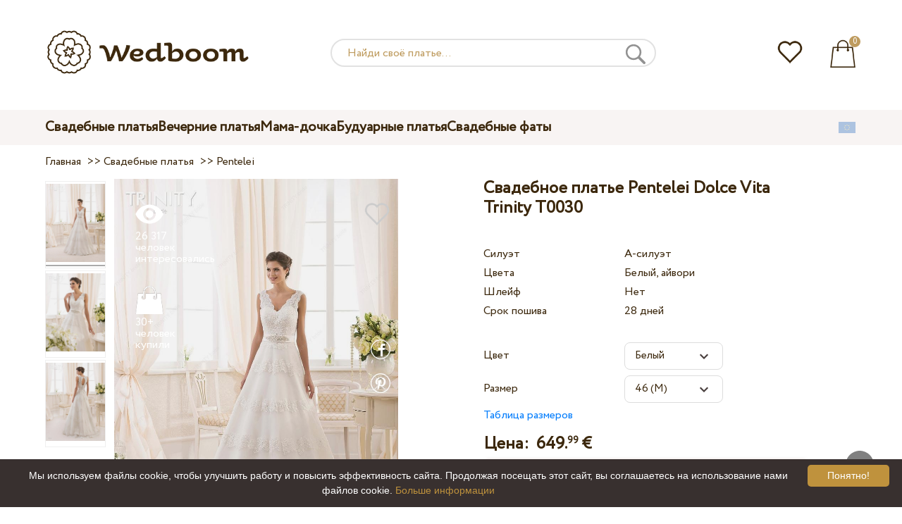

--- FILE ---
content_type: text/html; charset=UTF-8
request_url: https://wedboom.eu/ru/wedding-dresses/trinity-t0030
body_size: 12462
content:
<!DOCTYPE html><html lang="ru"><head><title>Свадебное платье Pentelei Dolce Vita Trinity T0030 – Wedboom.EU – интернет-магазин платьев</title><meta http-equiv="Content-Type" content="text/html; charset=UTF-8"><meta name="description" content="Купить Свадебное платье Pentelei Dolce Vita Trinity T0030 с доставкой . Цена 649.99 €"><meta name="keywords" content="Trinity, T0030"><meta name="viewport" content="width=device-width, initial-scale=1"><meta name="theme-color" content="#be9b5e"><link rel="icon" href="/favicon.ico" type="image/x-icon"><link rel="stylesheet" href="https://i.wdb.im/assets/css/normalize.min.css"><link rel="stylesheet" href="https://i.wdb.im/assets/css/style.min.css" media="screen"><head prefix= "og: http://ogp.me/ns# fb: http://ogp.me/ns/fb# product: http://ogp.me/ns/product#"><meta property="og:type" content="og:product" /><meta property="og:title" content="Свадебное платье Pentelei Dolce Vita Trinity T0030 – Wedboom.EU – интернет-магазин платьев" /><meta property="og:image" content="https://i.wdb.im/products/T0030-1.800x1200.jpg" /><meta property="og:description" content="Коллекция 2014 года" /><meta property="og:url" content="https://wedboom.eu/ru/wedding-dresses/trinity-t0030" /><meta property="product:price:amount" content="649.99"/><meta property="product:price:currency" content="EUR"/><link rel="alternate" href="https://wedboom.ua/ru/wedding-dresses/trinity-t0030" hreflang="ru-UA"><link rel="alternate" href="https://wedboom.ua/uk/wedding-dresses/trinity-t0030" hreflang="uk-UA"><link rel="alternate" href="https://wedboom.md/ru/wedding-dresses/trinity-t0030" hreflang="ru-MD"><link rel="alternate" href="https://wedboom.md/ro/wedding-dresses/trinity-t0030" hreflang="ro-MD"><link rel="alternate" href="https://wedboom.kz/ru/wedding-dresses/trinity-t0030" hreflang="ru-KZ"><link rel="alternate" href="https://wedboom.kz/kk/wedding-dresses/trinity-t0030" hreflang="kk-KZ"><link rel="alternate" href="https://wedboom.pl/wedding-dresses/trinity-t0030" hreflang="pl-PL"><link rel="alternate" href="https://wedboom.cz/wedding-dresses/trinity-t0030" hreflang="cs-CZ"><link rel="alternate" href="https://wedboom.de/wedding-dresses/trinity-t0030" hreflang="de-DE"><link rel="alternate" href="https://wedboom.at/wedding-dresses/trinity-t0030" hreflang="de-AT"><link rel="alternate" href="https://wedboom.be/fr/wedding-dresses/trinity-t0030" hreflang="fr-BE"><link rel="alternate" href="https://wedboom.be/nl/wedding-dresses/trinity-t0030" hreflang="nl-BE"><link rel="alternate" href="https://wedboom.fr/wedding-dresses/trinity-t0030" hreflang="fr-FR"><link rel="alternate" href="https://wedboom.it/wedding-dresses/trinity-t0030" hreflang="it-IT"><link rel="alternate" href="https://wedboom.nl/wedding-dresses/trinity-t0030" hreflang="nl-NL"><link rel="alternate" href="https://wedboom.ro/wedding-dresses/trinity-t0030" hreflang="ro-RO"><link rel="alternate" href="https://wedboom.ch/de/wedding-dresses/trinity-t0030" hreflang="de-CH"><link rel="alternate" href="https://wedboom.ch/fr/wedding-dresses/trinity-t0030" hreflang="fr-CH"><link rel="alternate" href="https://wedboom.ch/it/wedding-dresses/trinity-t0030" hreflang="it-CH"><link rel="alternate" href="https://wedboom.co.uk/wedding-dresses/trinity-t0030" hreflang="en-GB"><link rel="alternate" href="https://wedboom.eu/ru/wedding-dresses/trinity-t0030" hreflang="ru"><link rel="alternate" href="https://wedboom.eu/en/wedding-dresses/trinity-t0030" hreflang="en"><link rel="alternate" href="https://wedboom.eu/sk/wedding-dresses/trinity-t0030" hreflang="sk-SK"><link rel="alternate" href="https://wedboom.eu/hu/wedding-dresses/trinity-t0030" hreflang="hu-HU"><link rel="alternate" href="https://wedboom.eu/bg/wedding-dresses/trinity-t0030" hreflang="bg-BG"><link rel="alternate" href="https://wedboom.eu/da/wedding-dresses/trinity-t0030" hreflang="da-DK"><link rel="alternate" href="https://wedboom.eu/lv/wedding-dresses/trinity-t0030" hreflang="lv-LV"><link rel="alternate" href="https://wedboom.eu/lt/wedding-dresses/trinity-t0030" hreflang="lt-LT"><link rel="alternate" href="https://wedboom.eu/et/wedding-dresses/trinity-t0030" hreflang="et-EE"><link rel="alternate" href="https://wedboom.eu/sv/wedding-dresses/trinity-t0030" hreflang="sv-SE"><link rel="alternate" href="https://wedboom.eu/nn/wedding-dresses/trinity-t0030" hreflang="nn-NO"><link rel="alternate" href="https://wedboom.eu/fi/wedding-dresses/trinity-t0030" hreflang="fi-FI"><link rel="alternate" href="https://wedboom.eu/pt/wedding-dresses/trinity-t0030" hreflang="pt-PT"><link rel="alternate" href="https://wedboom.eu/sr/wedding-dresses/trinity-t0030" hreflang="sr-RS"><link rel="alternate" href="https://wedboom.eu/sl/wedding-dresses/trinity-t0030" hreflang="sl-SI"><link rel="alternate" href="https://wedboom.eu/hr/wedding-dresses/trinity-t0030" hreflang="hr-HR"><link rel="alternate" href="https://wedboom.eu/el/wedding-dresses/trinity-t0030" hreflang="el-GR"><link rel="alternate" href="https://wedboom.net/wedding-dresses/trinity-t0030" hreflang="x-default"><link rel="canonical" href="https://wedboom.eu/ru/wedding-dresses/trinity-t0030" /><link href="https://i.wdb.im/assets/scripts/magiczoomplus/magiczoomplus.css" rel="stylesheet" media="screen"><link href="https://i.wdb.im/assets/scripts/magicscroll/magicscroll.css" rel="stylesheet" media="screen"><link href="https://i.wdb.im/assets/css/mmenu.css" type="text/css" rel="stylesheet"><link href="https://i.wdb.im/assets/css/jquery-ui.min.css" rel="stylesheet" type="text/css"><script src="https://i.wdb.im/assets/js/jquery-1.8.3.min.js"></script><script src="https://i.wdb.im/assets/js/jquery-ui.min.js"></script><script async src='https://www.google.com/recaptcha/api.js'></script><script src="https://i.wdb.im/assets/js/ajax-cart.js"></script><script async src="https://i.wdb.im/assets/js/product-to-session.js"></script><script src="https://i.wdb.im/assets/js/jquery.autocomplete-min.js"></script><script src="https://i.wdb.im/assets/scripts/magiczoomplus/magiczoomplus.js"></script><script src="https://i.wdb.im/assets/scripts/magicscroll/magicscroll.js"></script><script src="https://i.wdb.im/assets/js/mmenu.js"></script><script>	
$(function() {
	$(".input_search").autocomplete({
 serviceUrl:'/ajax/search_products_ru.php',
 minChars:1,
 noCache: false, 
 onSelect:
 function(suggestion){
 $(".input_search").closest('form').submit();
 },
 formatResult:
 function(suggestion, currentValue){
 var reEscape = new RegExp('(\\' + ['/', '.', '*', '+', '?', '|', '(', ')', '[', ']', '{', '}', '\\'].join('|\\') + ')', 'g');
 var pattern = '(' + currentValue.replace(reEscape, '\\$1') + ')';
 return (suggestion.data.image?"<img src='"+suggestion.data.image+"'> ":'') + suggestion.value.replace(new RegExp(pattern, 'gi'), '<strong>$1<\/strong>')+(suggestion.data.price_eur?" <span>"+suggestion.data.price_eur+" €</span>":'');
 }	
	});
});
$(function() {
	$(".input_search_mob").autocomplete({
 serviceUrl:'/ajax/search_products_ru.php',
 minChars:1,
 noCache: false, 
 onSelect:
 function(suggestion){
 $(".input_search_mob").closest('form').submit();
 },
 formatResult:
 function(suggestion, currentValue){
 var reEscape = new RegExp('(\\' + ['/', '.', '*', '+', '?', '|', '(', ')', '[', ']', '{', '}', '\\'].join('|\\') + ')', 'g');
 var pattern = '(' + currentValue.replace(reEscape, '\\$1') + ')';
 return (suggestion.data.image?"<img src='"+suggestion.data.image+"'> ":'') + suggestion.value.replace(new RegExp(pattern, 'gi'), '<strong>$1<\/strong>')+(suggestion.data.price_eur?" <span>"+suggestion.data.price_eur+" €</span>":'');
 }	
	});
});
</script><script async src="https://www.googletagmanager.com/gtag/js?id=UA-51201570-1"></script><script>
 window.dataLayer = window.dataLayer || [];
 function gtag(){dataLayer.push(arguments);}
 gtag('js', new Date());
 gtag('config', 'UA-51201570-1');
	</script><script>
 var _gaq = _gaq || [];
 _gaq.push(['_setAccount', 'UA-51201570-1']);
 _gaq.push(['_setDomainName', 'wedboom.eu']);
 _gaq.push(['_trackPageview']);
 (function() {
 var ga = document.createElement('script'); ga.type = 'text/javascript'; ga.async = true;
 ga.src = ('https:' == document.location.protocol ? 'https://ssl' : 'http://www') + '.google-analytics.com/ga.js';
 var s = document.getElementsByTagName('script')[0]; s.parentNode.insertBefore(ga, s);
 })();
	</script><script>(function(w,d,s,l,i){w[l]=w[l]||[];w[l].push({'gtm.start':
new Date().getTime(),event:'gtm.js'});var f=d.getElementsByTagName(s)[0],
j=d.createElement(s),dl=l!='dataLayer'?'&l='+l:'';j.async=true;j.src=
'https://www.googletagmanager.com/gtm.js?id='+i+dl;f.parentNode.insertBefore(j,f);
})(window,document,'script','dataLayer','GTM-{$version->google_gmt|escape}');</script><script>
 !function(f,b,e,v,n,t,s)
 {if(f.fbq)return;n=f.fbq=function(){n.callMethod?
 n.callMethod.apply(n,arguments):n.queue.push(arguments)};
 if(!f._fbq)f._fbq=n;n.push=n;n.loaded=!0;n.version='2.0';
 n.queue=[];t=b.createElement(e);t.async=!0;
 t.src=v;s=b.getElementsByTagName(e)[0];
 s.parentNode.insertBefore(t,s)}(window, document,'script',
 'https://connect.facebook.net/en_US/fbevents.js');
 fbq('init', '677481419402271'); 
 fbq('init', '2467409123305573');
 fbq('track', 'PageView');
</script><script type='application/ld+json'>{"@context":"https://schema.org","@type":"Organization","url":"https://wedboom.eu/","sameAs":["https://www.facebook.com/wedboom","https://www.instagram.com/wedboomstore/"],"@id":"https://wedbooom.eu/#organization","name":"Wedboom","logo":"{$settings->cdn1}/images/logo.png"}</script><script>
document.addEventListener(
"DOMContentLoaded", () => {
new Mmenu( "#my-menu", {
navbar: {
title: "Wedboom.EU – интернет-магазин платьев"
}
});
}
);
</script><script>
$(document).ready(function(){
$(window).scroll(function(){
if ($(this).scrollTop() > 100) {
$('.scrollup').fadeIn();
} else {
$('.scrollup').fadeOut();
}
});
$('.scrollup').click(function(){
$("html, body").animate({ scrollTop: 0 }, 600);
return false;
});
});
</script><script type="application/ld+json">
{
 "@context": "https://schema.org/",
 "@type": "Product",
 "productID":"6514",
 "name": "Свадебное платье Pentelei Dolce Vita Trinity T0030",
 "image": ["https://i.wdb.im/products/T0030-1.2000x3000w.jpg","https://i.wdb.im/products/T0030-2.2000x3000w.jpg","https://i.wdb.im/products/T0030-3.2000x3000w.jpg"], 
 "description": "Коллекция 2014 года", "sku": "trinity-t0030",
 "mpn": "trinity-t0030",
 "brand": {
 "@type": "Thing",
 "name": "Pentelei"
 },
 "offers": {
 "@type": "Offer",
 "url": "https://wedboom.eu/ru/wedding-dresses/trinity-t0030",
 "priceCurrency": "EUR",
 "price": "649.99",
 "priceValidUntil": "2026-02-08",
 "itemCondition": "New",
 "availability": "http://schema.org/InStock",
 "seller": {
 "@type": "Organization",
 "name": "Wedboom"
 }
 }
}
</script><script>
fbq('track', 'ViewContent', {
 content_name: 'Свадебное платье Pentelei Dolce Vita Trinity T0030',
 content_ids: ['6514'],
 content_type: 'product',
 product_catalog_id: '1202858439922111',
 value: '649.99',
 currency: 'EUR'
});
</script><script async id="cookieinfo" src="https://i.wdb.im/assets/js/cookieinfo.min.js" data-bg="#38302f" data-fg="#FFFFFF" data-divlinkbg="#bf923d" data-link="#bf923d" data-divlink="#FFFFFF" data-cookie="CookieInfoScript" data-message="Мы используем файлы cookie, чтобы улучшить работу и повысить эффективность сайта. Продолжая посещать этот сайт, вы соглашаетесь на использование нами файлов cookie." data-linkmsg="Больше информации" data-close-text="Понятно!"></script></head><body><noscript><img height="1" width="1" alt="" style="display:none" src="https://www.facebook.com/tr?id=677481419402271&ev=PageView&noscript=1" /></noscript><noscript><img height="1" width="1" alt="" style="display:none" src="https://www.facebook.com/tr?id=2467409123305573&ev=PageView&noscript=1" /></noscript><script>
$(window).scroll(function() {
var height = $(window).scrollTop();
if(height > 130){
$("#header-fixed").slideDown(100);
} else{
$("#header-fixed").slideUp(100);
}
});
</script><div id="header-fixed"><div id="catalog-menu-container-fix"><div id="fixed-catalog"><ul><li><a href="/ru/wedding-dresses/">Свадебные платья</a></li><li><a href="/ru/evening-dresses/">Вечерние платья</a></li><li><a href="/ru/family-look/">Мама-дочка</a></li><li><a href="/ru/boudoir-dresses/">Будуарные платья</a></li><li><a href="/ru/bridal-veils/">Свадебные фаты</a></li></ul></div><div id="fixed-informer"><div class="wishlist_informer"><a href="/ru/wishlist/"><div class="whishlist-informer-off"></div></a></div><div class="cart_informer"><script>
$(document).ready(function(){
 $(".show-cart").click(function(){
 $("#header-fixed > .cart_informer > .data").show();
 $("#header > .cart_informer > .data").show();
 $("#header-mob > .cart_informer > .data").show();
 });
 $(".close-cart").click(function(){
 $("#header-fixed > .cart_informer > .data").hide();
 $("#header > .cart_informer > .data").hide();
 $("#header-mob > .cart_informer > .data").hide();
 });
});
</script><script>
function positionCartModal() {
 const modal = document.querySelector('.modal-cart');
 if (!modal) return;
 const modalHeight = modal.offsetHeight;
 const screenHeight = window.innerHeight;
 if (modalHeight < screenHeight * 0.9) { modal.style.top = '50%'; modal.style.transform = 'translate(-50%, -50%)'; } else { modal.style.top = '5%'; modal.style.transform = 'translateX(-50%)'; } } window.addEventListener('load', positionCartModal); window.addEventListener('resize', positionCartModal); </script><div class="cart-informer-off"></div><span class="informer-items informer-items-full">0</span></a></div><div id="modal_cart" class="modal data" style="display:none"><div class="modal-cart"><div class="close-cart"><a href="#"><img src="https://i.wdb.im/images/close-b.png" alt="закрыть" title="закрыть"></a></div><h4>Корзина</h4><span>Ваша корзина пуста</span></div></div></div></div></div></div><div id="header"><div id="logo"><a href="/ru/"><img src="https://i.wdb.im/images/logo.png" alt="Wedboom.EU" title="Wedboom.EU"></a></div><div id="search"><form action="/ru/search"><input class="input_search" type="text" name="keyword" value="" placeholder="Найди своё платье..."/><input type="hidden" name="lang" value="ru"><input type="image" src="[data-uri]" alt="поиск" title="поиск"></form></div><div class="wishlist_informer"><a href="/ru/wishlist/"><div class="whishlist-informer-off"></div></a></div><div class="cart_informer"><script>
$(document).ready(function(){
 $(".show-cart").click(function(){
 $("#header-fixed > .cart_informer > .data").show();
 $("#header > .cart_informer > .data").show();
 $("#header-mob > .cart_informer > .data").show();
 });
 $(".close-cart").click(function(){
 $("#header-fixed > .cart_informer > .data").hide();
 $("#header > .cart_informer > .data").hide();
 $("#header-mob > .cart_informer > .data").hide();
 });
});
</script><script>
function positionCartModal() {
 const modal = document.querySelector('.modal-cart');
 if (!modal) return;
 const modalHeight = modal.offsetHeight;
 const screenHeight = window.innerHeight;
 if (modalHeight < screenHeight * 0.9) { modal.style.top = '50%'; modal.style.transform = 'translate(-50%, -50%)'; } else { modal.style.top = '5%'; modal.style.transform = 'translateX(-50%)'; } } window.addEventListener('load', positionCartModal); window.addEventListener('resize', positionCartModal); </script><div class="cart-informer-off"></div><span class="informer-items informer-items-full">0</span></a></div><div id="modal_cart" class="modal data" style="display:none"><div class="modal-cart"><div class="close-cart"><a href="#"><img src="https://i.wdb.im/images/close-b.png" alt="закрыть" title="закрыть"></a></div><h4>Корзина</h4><span>Ваша корзина пуста</span></div></div></div></div><div id="header-mob"><div id="menu"><a href="#my-menu"></a></div><div id="search-mob-h"><a href="#"></a></div><div id="logo-mob"><a href="/ru/"></a></div><div class="wishlist_informer"><a href="/ru/wishlist/"><div class="whishlist-informer-off"></div></a></div><div class="cart_informer"><script>
$(document).ready(function(){
 $(".show-cart").click(function(){
 $("#header-fixed > .cart_informer > .data").show();
 $("#header > .cart_informer > .data").show();
 $("#header-mob > .cart_informer > .data").show();
 });
 $(".close-cart").click(function(){
 $("#header-fixed > .cart_informer > .data").hide();
 $("#header > .cart_informer > .data").hide();
 $("#header-mob > .cart_informer > .data").hide();
 });
});
</script><script>
function positionCartModal() {
 const modal = document.querySelector('.modal-cart');
 if (!modal) return;
 const modalHeight = modal.offsetHeight;
 const screenHeight = window.innerHeight;
 if (modalHeight < screenHeight * 0.9) { modal.style.top = '50%'; modal.style.transform = 'translate(-50%, -50%)'; } else { modal.style.top = '5%'; modal.style.transform = 'translateX(-50%)'; } } window.addEventListener('load', positionCartModal); window.addEventListener('resize', positionCartModal); </script><div class="cart-informer-off"></div><span class="informer-items informer-items-full">0</span></a></div><div id="modal_cart" class="modal data" style="display:none"><div class="modal-cart"><div class="close-cart"><a href="#"><img src="https://i.wdb.im/images/close-b.png" alt="закрыть" title="закрыть"></a></div><h4>Корзина</h4><span>Ваша корзина пуста</span></div></div></div></div><div id="modal-search" class="modal"><script>
$(document).ready(function(){
 $("#hide-search").click(function(){
 $("#search-mob").hide();
 $("#modal-search").hide();
 MagicSlideshow.play('slideshow-1');
 });
 $("#search-mob-h").click(function(){
 $("#search-mob").show();
 $("#modal-search").show();
 MagicSlideshow.pause('slideshow-1');
 });	
});
</script><div id="search-mob"><img id="hide-search" src="https://i.wdb.im/images/px.png" alt="закрыть"><form action="/ru/search"><input class="input_search_mob" type="text" name="keyword" value="" placeholder="Найди своё платье..."/><input type="hidden" name="lang" value="ru"><input type="image" src="[data-uri]" alt="поиск" title="поиск"></form></div></div><script>
	window.onscroll = function() {myFunction()};
	var header = document.getElementById("header-mob");
	var sticky = header.offsetTop;
	function myFunction() {
 if (window.pageYOffset > sticky) {
 header.classList.add("sticky");
 } else {
 header.classList.remove("sticky");
 }
	}	
	</script><div id="catalog-menu"><div id="catalog-menu-container"><ul><li><a href="/ru/wedding-dresses/">Свадебные платья</a></li><li><a href="/ru/evening-dresses/">Вечерние платья</a></li><li><a href="/ru/family-look/">Мама-дочка</a></li><li><a href="/ru/boudoir-dresses/">Будуарные платья</a></li><li><a href="/ru/bridal-veils/">Свадебные фаты</a></li></ul><div id="versions"><div id="langs"></div><div id="flags"><a href="#" onclick="document.getElementById('international').style.display='block';MagicSlideshow.pause('slideshow-1');return false;"><img class="eu flag" src="https://i.wdb.im/images/px.png" alt=""></a></div></div></div></div><div id="international" class="modal" style="display:none"><div class="modal-vers"><div id="close-lang"><a href="#" onclick="document.getElementById('international').style.display='none';return false;"><img src="[data-uri]" alt="закрыть" title="закрыть"></a></div><div class="international"><ul class="in-1"><li class="at"><a href="https://wedboom.at/wedding-dresses/trinity-t0030" rel="nofollow">Österreich<span class="language">(Austria)</span></a><li class="be"><a href="https://wedboom.be/wedding-dresses/trinity-t0030" rel="nofollow">Belgique<span class="language">(Belgium)</span></a><li class="bg"><a href="https://wedboom.eu/bg/wedding-dresses/trinity-t0030" rel="nofollow">България<span class="language">(Bulgaria)</span></a></li><li class="hr"><a href="https://wedboom.eu/hr/wedding-dresses/trinity-t0030" rel="nofollow">Hrvatska<span class="language">(Croatia)</span></a></li><li class="cz"><a href="https://wedboom.cz/wedding-dresses/trinity-t0030" rel="nofollow">Česko<span class="language">(Czechia)</span></a><li class="da"><a href="https://wedboom.eu/da/wedding-dresses/trinity-t0030" rel="nofollow">Danmark<span class="language">(Denmark)</span></a></li><li class="et"><a href="https://wedboom.eu/et/wedding-dresses/trinity-t0030" rel="nofollow">Eesti<span class="language">(Estonia)</span></a></li><li class="fi"><a href="https://wedboom.eu/fi/wedding-dresses/trinity-t0030" rel="nofollow">Suomi<span class="language">(Finland)</span></a></li><li class="fr"><a href="https://wedboom.fr/wedding-dresses/trinity-t0030" rel="nofollow">France<span class="language">(France)</span></a><li class="de"><a href="https://wedboom.de/wedding-dresses/trinity-t0030" rel="nofollow">Deutschland<span class="language">(Germany)</span></a><li class="el"><a href="https://wedboom.eu/el/wedding-dresses/trinity-t0030" rel="nofollow">Ελλάδα<span class="language">(Greece)</span></a></li></ul><ul class="in-2"><li class="hu"><a href="https://wedboom.eu/hu/wedding-dresses/trinity-t0030" rel="nofollow">Magyarország<span class="language">(Hungary)</span></a></li><li class="it"><a href="https://wedboom.it/wedding-dresses/trinity-t0030" rel="nofollow">Italia<span class="language">(Italy)</span></a><li class="kz"><a href="https://wedboom.kz/kk/wedding-dresses/trinity-t0030" rel="nofollow">Қазақстан<span class="language">(Kazakhstan)</span></a><li class="lv"><a href="https://wedboom.eu/lv/wedding-dresses/trinity-t0030" rel="nofollow">Latvija<span class="language">(Latvia)</span></a></li><li class="lt"><a href="https://wedboom.eu/lt/wedding-dresses/trinity-t0030" rel="nofollow">Lietuva<span class="language">(Lithuania)</span></a></li><li class="md"><a href="https://wedboom.md/ro/wedding-dresses/trinity-t0030" rel="nofollow">Moldova<span class="language">(Moldova)</span></a><li class="nl"><a href="https://wedboom.nl/wedding-dresses/trinity-t0030" rel="nofollow">Nederland<span class="language">(Netherlands)</span></a><li class="nn"><a href="https://wedboom.eu/nn/wedding-dresses/trinity-t0030" rel="nofollow">Noreg<span class="language">(Norway)</span></a></li><li class="pl"><a href="https://wedboom.pl/wedding-dresses/trinity-t0030" rel="nofollow">Polska<span class="language">(Poland)</span></a><li class="pt"><a href="https://wedboom.eu/pt/wedding-dresses/trinity-t0030" rel="nofollow">Portugal<span class="language">(Portugal)</span></a></li><li class="ro"><a href="https://wedboom.ro/wedding-dresses/trinity-t0030" rel="nofollow">România<span class="language">(Romania)</span></a></ul><ul class="in-3"><li class="sr"><a href="https://wedboom.eu/sr/wedding-dresses/trinity-t0030" rel="nofollow">Србија<span class="language">(Serbia)</span></a></li><li class="sk"><a href="https://wedboom.eu/sk/wedding-dresses/trinity-t0030" rel="nofollow">Slovensko<span class="language">(Slovakia)</span></a></li><li class="sl"><a href="https://wedboom.eu/sl/wedding-dresses/trinity-t0030" rel="nofollow">Slovenija<span class="language">(Slovenia)</span></a></li><li class="es"><a href="https://wedboom.es/wedding-dresses/trinity-t0030" rel="nofollow">España<span class="language">(Spain)</span></a><li class="sv"><a href="https://wedboom.eu/sv/wedding-dresses/trinity-t0030" rel="nofollow">Sverige<span class="language">(Sweden)</span></a></li><li class="ch"><a href="https://wedboom.ch/de/wedding-dresses/trinity-t0030" rel="nofollow">Schweiz<span class="language">(Switzerland)</span></a><li class="ua"><a href="https://wedboom.ua/uk/wedding-dresses/trinity-t0030" rel="nofollow">Україна<span class="language">(Ukraine)</span></a><li class="uk"><a href="https://wedboom.co.uk/wedding-dresses/trinity-t0030" rel="nofollow">United Kingdom<span class="language">(UK)</span></a><li class="eu"><a href="https://wedboom.eu/en/wedding-dresses/trinity-t0030" rel="nofollow">Europe<span class="language">(English)</span></a><li class="net"><a href="https://wedboom.net/wedding-dresses/trinity-t0030" rel="nofollow">International<span class="language">(English)</span></a></ul></div></div></div><script>
document.addEventListener('click', function (event) {
 const modal = event.target.closest('.modal');
 if (!modal) return;
 if (!event.target.closest('.modal-cart, .modal-vers, .modal-pay, .modal-sizes, #search-mob, #filter_block')) {
 modal.style.display = 'none';
 }
});
</script><div id="content"><script>
$(document).ready(function() {
 $('.share').click(function(e) {
 e.preventDefault();
 window.open($(this).attr('href'), 'fbShareWindow', 'height=450, width=550, top=' + ($(window).height() / 2 - 275) + ', left=' + ($(window).width() / 2 - 225) + ', toolbar=0, location=0, menubar=0, directories=0, scrollbars=0');
 return false;
 });
});
</script><script>
$(document).ready(function() {
$('.linkPinIt').click(function() {
 var url = $(this).attr('href');
 var media = $(this).attr('data-image');
 var desc = $(this).attr('data-desc');
 window.open("//www.pinterest.com/pin/create/button/"+
 "?url="+url+
 "&media="+media+
 "&description="+desc,"_blank", "toolbar=no, scrollbars=no, resizable=no, top=0, right=0, width=750, height=320");
 return false;
	});
});
$(window).scroll(function() {
var height = $(window).scrollTop();
if(height > 850){
$("#floating-add-to-cart").slideDown(100);
} else{
$("#floating-add-to-cart").slideUp(100);
}
});
</script><div class="content-container"><div id="path" xmlns:v="https://rdf.data-vocabulary.org/#"><a href="/ru/" property="v:url" title="Wedboom.EU – интернет-магазин платьев"><span typeof="v:Breadcrumb" property="v:title">Главная</span></a>&nbsp; >>&nbsp;<a href="/ru/wedding-dresses/" property="v:url" class="item_link" title="Свадебные платья"><span typeof="v:Breadcrumb" property="v:title">Свадебные платья</span></a>
&nbsp;>>&nbsp;<a href="/ru/wedding-dresses/pentelei/" property="v:url" class="item_link"><span typeof="v:Breadcrumb" property="v:title">Pentelei</span></a></div><div id="product-images"><div class="MagicScroll mcs-border" data-options="orientation: vertical; items: 4; arrows: inside; loop: off;"><a data-zoom-id="zoom-pictures" href="https://i.wdb.im/products/T0030-1.2000x3000w.jpg" data-image="https://i.wdb.im/products/T0030-1.800x1200.jpg"><img src="https://i.wdb.im/products/T0030-1.800x1200.jpg" alt="Свадебное платье Pentelei Dolce Vita Trinity T0030"></a><a data-zoom-id="zoom-pictures" href="https://i.wdb.im/products/T0030-2.2000x3000w.jpg" data-image="https://i.wdb.im/products/T0030-2.800x1200.jpg"><img src="https://i.wdb.im/products/T0030-2.800x1200.jpg" alt="Свадебное платье Pentelei Dolce Vita Trinity T0030"></a><a data-zoom-id="zoom-pictures" href="https://i.wdb.im/products/T0030-3.2000x3000w.jpg" data-image="https://i.wdb.im/products/T0030-3.800x1200.jpg"><img src="https://i.wdb.im/products/T0030-3.800x1200.jpg" alt="Свадебное платье Pentelei Dolce Vita Trinity T0030"></a></div><div class="MagicImage "><a data-options="zoomWidth:600px; zoomHeight:450px ;zoomDistance: 100px; textHoverZoomHint: Наведите курсор на изображение, чтобы увеличить;textExpandHint: Нажмите на изображение, чтобы увеличить; textClickZoomHint: Дважды нажмите, чтобы увеличить" href="https://i.wdb.im/products/T0030-1.2000x3000w.jpg" class="MagicZoomPlus" id="zoom-pictures"><img class="list" src="https://i.wdb.im/products/T0030-1.800x1200.jpg" title="Свадебное платье Pentelei Dolce Vita Trinity T0030" alt="Свадебное платье Pentelei Dolce Vita Trinity T0030"></a><div class="hover-product"><div class="product-wish"><a href="/ru/wishlist?id=6514" class="addps" id="addToWishListButton" data-id='6514' data-key='wishlist' data-informer='1' data-result-text='<img src="https://i.wdb.im/design/wedboom/images/heart-on.png">'><img src="https://i.wdb.im/design/wedboom/images/heart-off.png" title="добавить в избранное"></a><script>
 var a = document.getElementById('addToWishListButton');
 a.addEventListener(
 'click', 
 function() { 
	fbq('track', 'AddToWishlist', {
 content_ids: ['6514'],
 content_type: 'product',
 product_catalog_id: '1202858439922111',
 value: '649.99',
 currency: 'EUR' 
	}); 
	_gaq.push(['_trackEvent', '[Page Type]', 'Add to Wishlist', '[Свадебное платье Pentelei Dolce Vita Trinity T0030]']); 
 },
 false
 );
</script></div><div class="product-views"><img src="https://i.wdb.im/images/px.png" alt="человек интересовались">
26 317 человек интересовались
</div><div class="product-bought"><img src="https://i.wdb.im/images/px.png" alt="человек купили">
30+ человек купили
</div><div class="product-share-pt"><a href="https://wedboom.eu/ru/wedding-dresses/trinity-t0030" data-image="https://i.wdb.im/products/T0030-1.800x1200.jpg" data-desc="Свадебное платье Pentelei Dolce Vita Trinity T0030 - Wedboom.EU" class="linkPinIt"><img alt="" src="https://i.wdb.im/images/px.png"></a></div><div class="product-share-fb"><a href="https://www.facebook.com/sharer.php?u=https://wedboom.eu/ru/wedding-dresses/trinity-t0030" class="share"><img alt="" src="https://i.wdb.im/images/px.png"></a></div></div></div></div><div id="product-cred"><h1>Свадебное платье Pentelei Dolce Vita Trinity T0030</h1><form id="cart" action="cart" method="get"><ul class="product-features"><li><label>Силуэт</label><span>А-силуэт</span></li><li><label>Цвета</label><span>Белый, айвори</span></li><li><label>Шлейф</label><span>Нет</span></li><li><label>Срок пошива</label><span>28 дней</span></li><li><span>&nbsp;</span></li><li><label>Цвет</label><span><select name="variant" id="colors" class="var-select"><option value="45485">
 Белый&nbsp;
 </option><option value="45486">
 Айвори&nbsp;
 </option></select></span></li><li><label>Размер</label><span><select name="size" id="sizes" class="var-select"><option value="40">40 (XS)</option><option value="42">42 (S)</option><option value="44">44 (S)</option><option value="46" selected>46 (M)</option><option value="48">48 (M)</option><option value="50">50 (L)</option><option value="52">52 (L)</option><option value="no">индивидуальный</option></select></span><select id="compute_select"><option id="compute_option">&nbsp;</option></select><script> 
 $(document).ready(function() {
 $("#compute_option").html($('#sizes option:selected').text()); 
 $("#sizes").width($("#compute_select").width()); 
 $('#sizes').change(function(){
 $("#compute_option").html($('#sizes option:selected').text()); 
 $(this).width($("#compute_select").width()); 
 });
 $("#compute_option").html($('#colors option:selected').text()); 
 $("#colors").width($("#compute_select").width()); 
 $('#colors').change(function(){
 $("#compute_option").html($('#colors option:selected').text()); 
 $(this).width($("#compute_select").width()); 
 }); 
 }); 
 </script><script>
 function setAccessType(anonymous) {
 var cell = document.getElementById('credentials');
 var elements = cell.getElementsByTagName('INPUT');
 for (var i = 0; i < elements.length; i++) { if (anonymous) { elements[i].setAttribute('disabled','disabled') } else { elements[i].removeAttribute('disabled') } } } </script><script>
 var select = document.getElementById('sizes'),
 onChange = function(event) {
 var shown = this.options[this.selectedIndex].value == 'no';
 document.getElementById('measurements').style.display = shown ? 'block' : 'none';
 };
 if (select.addEventListener) {
 select.addEventListener('change', onChange, false);
 } else {
 select.attachEvent('onchange', function() {
 onChange.apply(select, arguments);
 });
 }
 </script><table style="display:none;" id="measurements"><tr><td colspan="3"><label class="container">Я не уверена в своих мерках. Уточню позже.<input class="checkmark" onclick="setAccessType(this.checked)" type="checkbox" name="iam" /><span class="checkmark"></span></label></td></tr><tr id="credentials"><td><table><tr><td><b>Обхват груди:</b></td><td><input type="text" class="input_sizes" name="bust" maxlength="6" value="" /> см </td></tr><tr><td><b>Обхват талии:</b></td><td><input type="text" class="input_sizes" name="waist" maxlength="6" value="" /> см </td></tr></table></td><td></td><td><table><tr><td><b>Обхват бедер:</b></td><td><input type="text" class="input_sizes" name="hip" maxlength="6" value="" /> см </td></tr><tr><td><b>Под грудью:</b></td><td><input type="text" class="input_sizes" name="chest" maxlength="6" value="" /> см </td></tr></table></td></tr></table></li><li><a href="#" onclick="document.getElementById('si-zes').style.display='block';return false;">Таблица размеров</a></li></ul><div id="si-zes" class="modal" style="display:none"><div class="modal-sizes"><div id="close-sizes"><a href="#" onclick="document.getElementById('si-zes').style.display='none';return false;"><img src="https://i.wdb.im/images/close-b.png" alt="закрыть" title="закрыть"></a></div><h4>Таблица размеров</h4><div class="modal-si-zes"><table><tbody><tr><th>Размер
</th><td>40 (XS)
</td><td>42 (S)
</td><td>44 (S)
</td><td>46 (M)
</td><td>48 (M)
</td><td>50 (L)
</td><td>52 (L)
</td></tr><tr><th>Обхват груди
</th><td>80
</td><td>84
</td><td>88
</td><td>92
</td><td>96
</td><td>100
</td><td>104
</td></tr><tr><th>Интервал
</th><td>78-82
</td><td>82-86
</td><td>86-90
</td><td>90-94
</td><td>94-98
</td><td>98-102
</td><td>102-107
</td></tr><tr><th>Обхват талии
</th><td>60
</td><td>64
</td><td>68
</td><td>72
</td><td>76
</td><td>80
</td><td>84
</td></tr><tr><th>Интервал
</th><td>59-61
</td><td>63-65
</td><td>67-69
</td><td>71-73
</td><td>75-77
</td><td>79-81
</td><td>83-85
</td></tr><tr><th>Обхват бедер
</th><td>88
</td><td>92
</td><td>96
</td><td>100
</td><td>104
</td><td>108
</td><td>112
</td></tr><tr><th>Интервал
</th><td>86-90
</td><td>90-94
</td><td>94-98
</td><td>98-102
</td><td>102-106
</td><td>106-110
</td><td>110-115
</td></tr></tbody></table></div></div></div><div class="product-price">Цена:&nbsp;
 <span class="pric">649.<span class="cents">99</span> €</span></div><div class="archive"><svg class="info-icon" viewBox="0 0 16 16" xmlns="http://www.w3.org/2000/svg"><path d="M8 16A8 8 0 108 0a8 8 0 000 16zm0-1A7 7 0 118 1a7 7 0 010 14z"/><path d="M8.93 6.588l-2.29.287-.082.38.45.083c.294.07.352.176.288.469l-.738 3.468c-.194.897.105 1.319.808 1.319.545 0 .876-.252.988-.598l.088-.416c.072-.33.04-.43-.288-.467l-.451-.083.082-.38 2.29-.287.082-.381-.451-.082c-.293-.07-.352-.176-.288-.468l.738-3.468c.194-.896-.105-1.319-.808-1.319-.545 0-.876.252-.988.598l-.088.416c-.072.33-.04.43.288.467l.451.083-.082.38z"/></svg> Архивный товар. Пошив возможен, дизайн кружева может отличаться. Перед заказом обязательно уточните детали.
	</div><input type="submit" class="add-to-cart" id="addToCartButton" value="Купить" data-result-text="Купить"><script>
 var submit = document.getElementById('addToCartButton');
 submit.addEventListener(
 'click', 
 function() { 
 fbq('track', 'AddToCart', {
 content_ids: ['6514'],
 content_type: 'product',
 product_catalog_id: '1202858439922111',
 value: '649.99',
 currency: 'EUR' 
 }); 
 _gaq.push(['_trackEvent', '[Page Type]', 'Add to Cart', '[Свадебное платье Pentelei Dolce Vita Trinity T0030]']);
 },
 false
 );
</script><div id="floating-add-to-cart"><div id="floating-left"><div id="floating-price">Цена:&nbsp;<span class="pric">649.<span class="cents">99</span> €</span></div></div><div id="floating-right"><input type="submit" class="add-to-cart" id="addToCartButtonF" value="Купить" data-result-text="Купить"><script>
var submitf = document.getElementById('addToCartButtonF');
submitf.addEventListener(
'click', 
function() { 
fbq('track', 'AddToCart', {
 content_ids: ['6514'],
 content_type: 'product',
 product_catalog_id: '1202858439922111',
 value: '649.99',
 currency: 'EUR' 
}); 
_gaq.push(['_trackEvent', '[Page Type]', 'Add to Cart', '[Свадебное платье Pentelei Dolce Vita Trinity T0030]']);
},
false
);
</script></div></div></form><ul class="product-features"><li><label>Коллекция</label><span>Коллекция 2014 года</span></li><li><label>Трансформер</label><span>Нет</span></li><li><label>Производитель</label><span><a href="/ru/wedding-dresses/pentelei/">Pentelei</a></span></li></ul><hr><div id="product-buns-left"><img class="shipping" src="https://i.wdb.im/images/px.png" alt=""><span>Бесплатная доставка</span><img class="warranty" src="https://i.wdb.im/images/px.png" alt=""><span>Гарантия качества</span></div><div id="product-buns-right"><img class="return" src="https://i.wdb.im/images/px.png" alt=""><span>Возврат до 14 дней</span><img class="original" src="https://i.wdb.im/images/px.png" alt=""><span style="padding-top:15px;">Оригинал</span></div></div><script>
 $( function() {
 $( "#product-tabs" ).tabs();
 } );
 </script></div><div id="product-tabs-container"><div class="content-container"><div id="product-tabs"><ul><li><a href="#description">Описание</a></li><li><a href="#questions">Вопрос-ответ</a></li><li><a href="#reviews">Отзывы</a></li></ul><div id="description"><div class="product_description"><p>Коллекция 2014 года</p></div><ul class="features"><li><label>Силуэт</label><span>А-силуэт</span></li><li><label>Цвета</label><span>Белый, айвори</span></li><li><label>Шлейф</label><span>Нет</span></li><li><label>Трансформер</label><span>Нет</span></li><li><label>Срок пошива</label><span>28 дней</span></li><li><label>Производитель</label><span><a href="/ru/wedding-dresses/pentelei/">Pentelei</a>, Украина</span></li></ul></div><div id="questions"><div id="comments"><h4>Вопросы/ответы</h4><span>
 Задайте ваш вопрос первыми
	</span><form class="comment_form" id="add-comment" method="post"><h4>Задать вопрос</h4><textarea class="comment_textarea" id="comment_text" name="text" placeholder="&nbsp;Ваш вопрос"></textarea><input class="input_name" type="text" id="comment_name" name="name" value="" placeholder="&nbsp;&nbsp;&nbsp;Ваше имя" /><div class="g-recaptcha" data-sitekey="6LdrBiwUAAAAAKt95zkSyxbNANowh5eXmNhqb-FM"></div><input type="hidden" name="review" value="0" /><input type="hidden" name="city" value="" /><input class="add-to-cart" type="submit" name="comment" value="Отправить" /></form></div></div><div id="reviews"><div id="comments-reviews"><h4>Отзывы</h4><span>
 Мы будем признательны, если вы оставите отзыв
	</span><form class="comment_form" id="add-review" method="post"><h4>Написать отзыв</h4><textarea class="comment_textarea" id="feedback_text" name="text" placeholder="&nbsp;Ваш отзыв"></textarea><input class="input_name" type="text" id="feedback_name" name="name" value="" placeholder="&nbsp;&nbsp;&nbsp;Ваше имя" /><input class="input_name" type="text" id="feedback_city" name="city" value="" placeholder="&nbsp;&nbsp;&nbsp;Ваш город" /><div class="g-recaptcha" data-sitekey="6LdrBiwUAAAAAKt95zkSyxbNANowh5eXmNhqb-FM"></div><input type="hidden" name="review" value="1" /><input class="add-to-cart" type="submit" name="comment" value="Отправить" /></form></div></div></div></div></div><div id="product-collections"><div class="content-container"><div id="this-collection-hl"><h2>Платья из этой коллекции</h2><a href="/ru/wedding-dresses/pentelei/">Все платья Pentelei</a></div><div class="MagicScroll" id="this-collection-items" data-options="pagination: true; items: 4; mode: animation; arrows: inside; loop: on"><a href="/ru/wedding-dresses/pentelei-1800"><img src="https://i.wdb.im/products/1800_1.400x600.jpg" alt="Свадебное платье Pentelei 1800"></a><a href="/ru/wedding-dresses/pentelei-1801"><img src="https://i.wdb.im/products/1801_1.400x600.jpg" alt="Свадебное платье Pentelei 1801"></a><a href="/ru/wedding-dresses/pentelei-1802"><img src="https://i.wdb.im/products/1802_1.400x600.jpg" alt="Свадебное платье Pentelei 1802"></a><a href="/ru/wedding-dresses/pentelei-1803"><img src="https://i.wdb.im/products/1803_1.400x600.jpg" alt="Свадебное платье Pentelei 1803"></a><a href="/ru/wedding-dresses/pentelei-1804"><img src="https://i.wdb.im/products/1804_1.400x600.jpg" alt="Свадебное платье Pentelei 1804"></a><a href="/ru/wedding-dresses/pentelei-1805"><img src="https://i.wdb.im/products/1805_1.400x600.jpg" alt="Свадебное платье Pentelei 1805"></a><a href="/ru/wedding-dresses/pentelei-1806"><img src="https://i.wdb.im/products/1806_1.400x600.jpg" alt="Свадебное платье Pentelei 1806"></a><a href="/ru/wedding-dresses/pentelei-1807"><img src="https://i.wdb.im/products/1807_1.400x600.jpg" alt="Свадебное платье Pentelei 1807"></a><a href="/ru/wedding-dresses/pentelei-1808"><img src="https://i.wdb.im/products/1808_1.400x600.jpg" alt="Свадебное платье Pentelei 1808"></a><a href="/ru/wedding-dresses/pentelei-1809"><img src="https://i.wdb.im/products/1809_1.400x600.jpg" alt="Свадебное платье Pentelei 1809"></a><a href="/ru/wedding-dresses/pentelei-1810"><img src="https://i.wdb.im/products/1810_1.400x600.jpg" alt="Свадебное платье Pentelei 1810"></a><a href="/ru/wedding-dresses/pentelei-1811"><img src="https://i.wdb.im/products/1811_1_2.400x600.jpg" alt="Свадебное платье Pentelei 1811"></a><a href="/ru/wedding-dresses/pentelei-1812"><img src="https://i.wdb.im/products/1812_1_2.400x600.jpg" alt="Свадебное платье Pentelei 1812"></a><a href="/ru/wedding-dresses/pentelei-1813"><img src="https://i.wdb.im/products/1813_1_2.400x600.jpg" alt="Свадебное платье Pentelei 1813"></a><a href="/ru/wedding-dresses/pentelei-1814"><img src="https://i.wdb.im/products/1814_1_2.400x600.jpg" alt="Свадебное платье Pentelei 1814"></a><a href="/ru/wedding-dresses/pentelei-1815"><img src="https://i.wdb.im/products/1815_1_2.400x600.jpg" alt="Свадебное платье Pentelei 1815"></a><a href="/ru/wedding-dresses/pentelei-1816"><img src="https://i.wdb.im/products/1816_1_2.400x600.jpg" alt="Свадебное платье Pentelei 1816"></a><a href="/ru/wedding-dresses/pentelei-1817"><img src="https://i.wdb.im/products/1817_1_2.400x600.jpg" alt="Свадебное платье Pentelei 1817"></a><a href="/ru/wedding-dresses/pentelei-1818"><img src="https://i.wdb.im/products/1818_1_2.400x600.jpg" alt="Свадебное платье Pentelei 1818"></a><a href="/ru/wedding-dresses/pentelei-1819"><img src="https://i.wdb.im/products/1819_1_2.400x600.jpg" alt="Свадебное платье Pentelei 1819"></a><a href="/ru/wedding-dresses/pentelei-1820"><img src="https://i.wdb.im/products/1820_1.400x600.jpg" alt="Свадебное платье Pentelei 1820"></a><a href="/ru/wedding-dresses/pentelei-1821"><img src="https://i.wdb.im/products/1821_1.400x600.jpg" alt="Свадебное платье Pentelei 1821"></a><a href="/ru/wedding-dresses/pentelei-1822"><img src="https://i.wdb.im/products/1822_1.400x600.jpg" alt="Свадебное платье Pentelei 1822"></a><a href="/ru/wedding-dresses/pentelei-1823"><img src="https://i.wdb.im/products/1823_1_2.400x600.jpg" alt="Свадебное платье Pentelei 1823"></a></div></div></div><div id="close-video"><img class="hide" src="https://i.wdb.im/images/px.png" alt="закрыть"></div></div><div id="footer"><div id="left-footer"></div><div id="logo-footer"><a href="/ru/"><img src="https://i.wdb.im/images/logo-footer.png" alt="Wedboom" title="Wedboom"></a><br /><span>&copy; 2012 - 2026, <a href="https://wedboom.eu/">Wedboom.EU</a>, Все права защищены.</span></div><div id="col-footer-1"><ul><li class="b">Информация</li><li><a href="/ru/help/" title="Помощь">Помощь</a></li><li><a href="/ru/delivery/" title="Оплата и доставка">Оплата и доставка</a></li><li><a href="/ru/return-policy/" title="Политика возврата">Политика возврата</a></li><li><a href="/ru/public-offer/" title="Договор публичной оферты">Договор публичной оферты</a></li><li><a href="/ru/privacy-policy/" title="Политика конфиденциальности">Политика конфиденциальности</a></li><li><a href="/ru/sizes/" title="Размеры">Размеры</a></li></ul></div><div id="col-footer-2"><ul><li class="b">О нас</li><li><a href="/ru/why-us/" title="Почему мы">Почему мы</a></li><li><a href="/ru/reviews/" title="Отзывы">Отзывы</a></li><li><a href="/ru/contacts/" title="Контакты">Контакты</a></li><li>&nbsp;</li></ul><div id="vers-mob"><a href="#" onclick="document.getElementById('international').style.display='block';return false;"><img class="flag eu" src="https://i.wdb.im/images/px.png" alt=""></a></div></div><div id="col-footer-3"></div><div id="social-footer"><a href="https://www.instagram.com/wedboomstore/" target="_blank"><img class="instagram-img" src="https://i.wdb.im/images/px.png" alt="Instagram" title="Instagram"></a><a href="https://www.facebook.com/wedboom/" target="_blank"><img class="facebook-img" src="https://i.wdb.im/images/px.png" alt="Facebook" title="Facebook"></a></div></div><nav id="my-menu"><ul><li class="b-m">Каталог</li><li class="l-m"><a href="/ru/wedding-dresses/">Свадебные платья</a></li><li class="l-m"><a href="/ru/evening-dresses/">Вечерние платья</a></li><li class="l-m"><a href="/ru/family-look/">Мама-дочка</a></li><li class="l-m"><a href="/ru/boudoir-dresses/">Будуарные платья</a></li><li class="l-m"><a href="/ru/bridal-veils/">Свадебные фаты</a></li><li class="b-m">Связь с нами</li><li class="img-m1"><a href="https://m.me/wedboom/"><img class="messenger-img" src="https://i.wdb.im/images/px.png" alt="Messenger" title="Messenger"></a><a href="https://wdb.im/wa"><img class="whatsapp-img" src="https://i.wdb.im/images/px.png" alt="WhatsApp" title="WhatsApp"></a><a href="viber://pa?chatURI=wedboom"><img class="viber-img" src="https://i.wdb.im/images/px.png" alt="Viber" title="Viber"></a></li><li class="b-m">Следите за нами</li><li class="img-m2"><a href="https://www.instagram.com/wedboomstore/" target="_blank"><img class="instagram-img" src="https://i.wdb.im/images/px.png" alt="Instagram" title="Instagram"></a><a href="https://www.facebook.com/wedboom/" target="_blank"><img class="facebook-img" src="https://i.wdb.im/images/px.png" alt="Facebook" title="Facebook"></a></li></ul></nav><a href="#" class="scrollup">Наверх</a></body></html>

--- FILE ---
content_type: text/html; charset=utf-8
request_url: https://www.google.com/recaptcha/api2/anchor?ar=1&k=6LdrBiwUAAAAAKt95zkSyxbNANowh5eXmNhqb-FM&co=aHR0cHM6Ly93ZWRib29tLmV1OjQ0Mw..&hl=en&v=N67nZn4AqZkNcbeMu4prBgzg&size=normal&anchor-ms=20000&execute-ms=30000&cb=ubvn7uh0185r
body_size: 49483
content:
<!DOCTYPE HTML><html dir="ltr" lang="en"><head><meta http-equiv="Content-Type" content="text/html; charset=UTF-8">
<meta http-equiv="X-UA-Compatible" content="IE=edge">
<title>reCAPTCHA</title>
<style type="text/css">
/* cyrillic-ext */
@font-face {
  font-family: 'Roboto';
  font-style: normal;
  font-weight: 400;
  font-stretch: 100%;
  src: url(//fonts.gstatic.com/s/roboto/v48/KFO7CnqEu92Fr1ME7kSn66aGLdTylUAMa3GUBHMdazTgWw.woff2) format('woff2');
  unicode-range: U+0460-052F, U+1C80-1C8A, U+20B4, U+2DE0-2DFF, U+A640-A69F, U+FE2E-FE2F;
}
/* cyrillic */
@font-face {
  font-family: 'Roboto';
  font-style: normal;
  font-weight: 400;
  font-stretch: 100%;
  src: url(//fonts.gstatic.com/s/roboto/v48/KFO7CnqEu92Fr1ME7kSn66aGLdTylUAMa3iUBHMdazTgWw.woff2) format('woff2');
  unicode-range: U+0301, U+0400-045F, U+0490-0491, U+04B0-04B1, U+2116;
}
/* greek-ext */
@font-face {
  font-family: 'Roboto';
  font-style: normal;
  font-weight: 400;
  font-stretch: 100%;
  src: url(//fonts.gstatic.com/s/roboto/v48/KFO7CnqEu92Fr1ME7kSn66aGLdTylUAMa3CUBHMdazTgWw.woff2) format('woff2');
  unicode-range: U+1F00-1FFF;
}
/* greek */
@font-face {
  font-family: 'Roboto';
  font-style: normal;
  font-weight: 400;
  font-stretch: 100%;
  src: url(//fonts.gstatic.com/s/roboto/v48/KFO7CnqEu92Fr1ME7kSn66aGLdTylUAMa3-UBHMdazTgWw.woff2) format('woff2');
  unicode-range: U+0370-0377, U+037A-037F, U+0384-038A, U+038C, U+038E-03A1, U+03A3-03FF;
}
/* math */
@font-face {
  font-family: 'Roboto';
  font-style: normal;
  font-weight: 400;
  font-stretch: 100%;
  src: url(//fonts.gstatic.com/s/roboto/v48/KFO7CnqEu92Fr1ME7kSn66aGLdTylUAMawCUBHMdazTgWw.woff2) format('woff2');
  unicode-range: U+0302-0303, U+0305, U+0307-0308, U+0310, U+0312, U+0315, U+031A, U+0326-0327, U+032C, U+032F-0330, U+0332-0333, U+0338, U+033A, U+0346, U+034D, U+0391-03A1, U+03A3-03A9, U+03B1-03C9, U+03D1, U+03D5-03D6, U+03F0-03F1, U+03F4-03F5, U+2016-2017, U+2034-2038, U+203C, U+2040, U+2043, U+2047, U+2050, U+2057, U+205F, U+2070-2071, U+2074-208E, U+2090-209C, U+20D0-20DC, U+20E1, U+20E5-20EF, U+2100-2112, U+2114-2115, U+2117-2121, U+2123-214F, U+2190, U+2192, U+2194-21AE, U+21B0-21E5, U+21F1-21F2, U+21F4-2211, U+2213-2214, U+2216-22FF, U+2308-230B, U+2310, U+2319, U+231C-2321, U+2336-237A, U+237C, U+2395, U+239B-23B7, U+23D0, U+23DC-23E1, U+2474-2475, U+25AF, U+25B3, U+25B7, U+25BD, U+25C1, U+25CA, U+25CC, U+25FB, U+266D-266F, U+27C0-27FF, U+2900-2AFF, U+2B0E-2B11, U+2B30-2B4C, U+2BFE, U+3030, U+FF5B, U+FF5D, U+1D400-1D7FF, U+1EE00-1EEFF;
}
/* symbols */
@font-face {
  font-family: 'Roboto';
  font-style: normal;
  font-weight: 400;
  font-stretch: 100%;
  src: url(//fonts.gstatic.com/s/roboto/v48/KFO7CnqEu92Fr1ME7kSn66aGLdTylUAMaxKUBHMdazTgWw.woff2) format('woff2');
  unicode-range: U+0001-000C, U+000E-001F, U+007F-009F, U+20DD-20E0, U+20E2-20E4, U+2150-218F, U+2190, U+2192, U+2194-2199, U+21AF, U+21E6-21F0, U+21F3, U+2218-2219, U+2299, U+22C4-22C6, U+2300-243F, U+2440-244A, U+2460-24FF, U+25A0-27BF, U+2800-28FF, U+2921-2922, U+2981, U+29BF, U+29EB, U+2B00-2BFF, U+4DC0-4DFF, U+FFF9-FFFB, U+10140-1018E, U+10190-1019C, U+101A0, U+101D0-101FD, U+102E0-102FB, U+10E60-10E7E, U+1D2C0-1D2D3, U+1D2E0-1D37F, U+1F000-1F0FF, U+1F100-1F1AD, U+1F1E6-1F1FF, U+1F30D-1F30F, U+1F315, U+1F31C, U+1F31E, U+1F320-1F32C, U+1F336, U+1F378, U+1F37D, U+1F382, U+1F393-1F39F, U+1F3A7-1F3A8, U+1F3AC-1F3AF, U+1F3C2, U+1F3C4-1F3C6, U+1F3CA-1F3CE, U+1F3D4-1F3E0, U+1F3ED, U+1F3F1-1F3F3, U+1F3F5-1F3F7, U+1F408, U+1F415, U+1F41F, U+1F426, U+1F43F, U+1F441-1F442, U+1F444, U+1F446-1F449, U+1F44C-1F44E, U+1F453, U+1F46A, U+1F47D, U+1F4A3, U+1F4B0, U+1F4B3, U+1F4B9, U+1F4BB, U+1F4BF, U+1F4C8-1F4CB, U+1F4D6, U+1F4DA, U+1F4DF, U+1F4E3-1F4E6, U+1F4EA-1F4ED, U+1F4F7, U+1F4F9-1F4FB, U+1F4FD-1F4FE, U+1F503, U+1F507-1F50B, U+1F50D, U+1F512-1F513, U+1F53E-1F54A, U+1F54F-1F5FA, U+1F610, U+1F650-1F67F, U+1F687, U+1F68D, U+1F691, U+1F694, U+1F698, U+1F6AD, U+1F6B2, U+1F6B9-1F6BA, U+1F6BC, U+1F6C6-1F6CF, U+1F6D3-1F6D7, U+1F6E0-1F6EA, U+1F6F0-1F6F3, U+1F6F7-1F6FC, U+1F700-1F7FF, U+1F800-1F80B, U+1F810-1F847, U+1F850-1F859, U+1F860-1F887, U+1F890-1F8AD, U+1F8B0-1F8BB, U+1F8C0-1F8C1, U+1F900-1F90B, U+1F93B, U+1F946, U+1F984, U+1F996, U+1F9E9, U+1FA00-1FA6F, U+1FA70-1FA7C, U+1FA80-1FA89, U+1FA8F-1FAC6, U+1FACE-1FADC, U+1FADF-1FAE9, U+1FAF0-1FAF8, U+1FB00-1FBFF;
}
/* vietnamese */
@font-face {
  font-family: 'Roboto';
  font-style: normal;
  font-weight: 400;
  font-stretch: 100%;
  src: url(//fonts.gstatic.com/s/roboto/v48/KFO7CnqEu92Fr1ME7kSn66aGLdTylUAMa3OUBHMdazTgWw.woff2) format('woff2');
  unicode-range: U+0102-0103, U+0110-0111, U+0128-0129, U+0168-0169, U+01A0-01A1, U+01AF-01B0, U+0300-0301, U+0303-0304, U+0308-0309, U+0323, U+0329, U+1EA0-1EF9, U+20AB;
}
/* latin-ext */
@font-face {
  font-family: 'Roboto';
  font-style: normal;
  font-weight: 400;
  font-stretch: 100%;
  src: url(//fonts.gstatic.com/s/roboto/v48/KFO7CnqEu92Fr1ME7kSn66aGLdTylUAMa3KUBHMdazTgWw.woff2) format('woff2');
  unicode-range: U+0100-02BA, U+02BD-02C5, U+02C7-02CC, U+02CE-02D7, U+02DD-02FF, U+0304, U+0308, U+0329, U+1D00-1DBF, U+1E00-1E9F, U+1EF2-1EFF, U+2020, U+20A0-20AB, U+20AD-20C0, U+2113, U+2C60-2C7F, U+A720-A7FF;
}
/* latin */
@font-face {
  font-family: 'Roboto';
  font-style: normal;
  font-weight: 400;
  font-stretch: 100%;
  src: url(//fonts.gstatic.com/s/roboto/v48/KFO7CnqEu92Fr1ME7kSn66aGLdTylUAMa3yUBHMdazQ.woff2) format('woff2');
  unicode-range: U+0000-00FF, U+0131, U+0152-0153, U+02BB-02BC, U+02C6, U+02DA, U+02DC, U+0304, U+0308, U+0329, U+2000-206F, U+20AC, U+2122, U+2191, U+2193, U+2212, U+2215, U+FEFF, U+FFFD;
}
/* cyrillic-ext */
@font-face {
  font-family: 'Roboto';
  font-style: normal;
  font-weight: 500;
  font-stretch: 100%;
  src: url(//fonts.gstatic.com/s/roboto/v48/KFO7CnqEu92Fr1ME7kSn66aGLdTylUAMa3GUBHMdazTgWw.woff2) format('woff2');
  unicode-range: U+0460-052F, U+1C80-1C8A, U+20B4, U+2DE0-2DFF, U+A640-A69F, U+FE2E-FE2F;
}
/* cyrillic */
@font-face {
  font-family: 'Roboto';
  font-style: normal;
  font-weight: 500;
  font-stretch: 100%;
  src: url(//fonts.gstatic.com/s/roboto/v48/KFO7CnqEu92Fr1ME7kSn66aGLdTylUAMa3iUBHMdazTgWw.woff2) format('woff2');
  unicode-range: U+0301, U+0400-045F, U+0490-0491, U+04B0-04B1, U+2116;
}
/* greek-ext */
@font-face {
  font-family: 'Roboto';
  font-style: normal;
  font-weight: 500;
  font-stretch: 100%;
  src: url(//fonts.gstatic.com/s/roboto/v48/KFO7CnqEu92Fr1ME7kSn66aGLdTylUAMa3CUBHMdazTgWw.woff2) format('woff2');
  unicode-range: U+1F00-1FFF;
}
/* greek */
@font-face {
  font-family: 'Roboto';
  font-style: normal;
  font-weight: 500;
  font-stretch: 100%;
  src: url(//fonts.gstatic.com/s/roboto/v48/KFO7CnqEu92Fr1ME7kSn66aGLdTylUAMa3-UBHMdazTgWw.woff2) format('woff2');
  unicode-range: U+0370-0377, U+037A-037F, U+0384-038A, U+038C, U+038E-03A1, U+03A3-03FF;
}
/* math */
@font-face {
  font-family: 'Roboto';
  font-style: normal;
  font-weight: 500;
  font-stretch: 100%;
  src: url(//fonts.gstatic.com/s/roboto/v48/KFO7CnqEu92Fr1ME7kSn66aGLdTylUAMawCUBHMdazTgWw.woff2) format('woff2');
  unicode-range: U+0302-0303, U+0305, U+0307-0308, U+0310, U+0312, U+0315, U+031A, U+0326-0327, U+032C, U+032F-0330, U+0332-0333, U+0338, U+033A, U+0346, U+034D, U+0391-03A1, U+03A3-03A9, U+03B1-03C9, U+03D1, U+03D5-03D6, U+03F0-03F1, U+03F4-03F5, U+2016-2017, U+2034-2038, U+203C, U+2040, U+2043, U+2047, U+2050, U+2057, U+205F, U+2070-2071, U+2074-208E, U+2090-209C, U+20D0-20DC, U+20E1, U+20E5-20EF, U+2100-2112, U+2114-2115, U+2117-2121, U+2123-214F, U+2190, U+2192, U+2194-21AE, U+21B0-21E5, U+21F1-21F2, U+21F4-2211, U+2213-2214, U+2216-22FF, U+2308-230B, U+2310, U+2319, U+231C-2321, U+2336-237A, U+237C, U+2395, U+239B-23B7, U+23D0, U+23DC-23E1, U+2474-2475, U+25AF, U+25B3, U+25B7, U+25BD, U+25C1, U+25CA, U+25CC, U+25FB, U+266D-266F, U+27C0-27FF, U+2900-2AFF, U+2B0E-2B11, U+2B30-2B4C, U+2BFE, U+3030, U+FF5B, U+FF5D, U+1D400-1D7FF, U+1EE00-1EEFF;
}
/* symbols */
@font-face {
  font-family: 'Roboto';
  font-style: normal;
  font-weight: 500;
  font-stretch: 100%;
  src: url(//fonts.gstatic.com/s/roboto/v48/KFO7CnqEu92Fr1ME7kSn66aGLdTylUAMaxKUBHMdazTgWw.woff2) format('woff2');
  unicode-range: U+0001-000C, U+000E-001F, U+007F-009F, U+20DD-20E0, U+20E2-20E4, U+2150-218F, U+2190, U+2192, U+2194-2199, U+21AF, U+21E6-21F0, U+21F3, U+2218-2219, U+2299, U+22C4-22C6, U+2300-243F, U+2440-244A, U+2460-24FF, U+25A0-27BF, U+2800-28FF, U+2921-2922, U+2981, U+29BF, U+29EB, U+2B00-2BFF, U+4DC0-4DFF, U+FFF9-FFFB, U+10140-1018E, U+10190-1019C, U+101A0, U+101D0-101FD, U+102E0-102FB, U+10E60-10E7E, U+1D2C0-1D2D3, U+1D2E0-1D37F, U+1F000-1F0FF, U+1F100-1F1AD, U+1F1E6-1F1FF, U+1F30D-1F30F, U+1F315, U+1F31C, U+1F31E, U+1F320-1F32C, U+1F336, U+1F378, U+1F37D, U+1F382, U+1F393-1F39F, U+1F3A7-1F3A8, U+1F3AC-1F3AF, U+1F3C2, U+1F3C4-1F3C6, U+1F3CA-1F3CE, U+1F3D4-1F3E0, U+1F3ED, U+1F3F1-1F3F3, U+1F3F5-1F3F7, U+1F408, U+1F415, U+1F41F, U+1F426, U+1F43F, U+1F441-1F442, U+1F444, U+1F446-1F449, U+1F44C-1F44E, U+1F453, U+1F46A, U+1F47D, U+1F4A3, U+1F4B0, U+1F4B3, U+1F4B9, U+1F4BB, U+1F4BF, U+1F4C8-1F4CB, U+1F4D6, U+1F4DA, U+1F4DF, U+1F4E3-1F4E6, U+1F4EA-1F4ED, U+1F4F7, U+1F4F9-1F4FB, U+1F4FD-1F4FE, U+1F503, U+1F507-1F50B, U+1F50D, U+1F512-1F513, U+1F53E-1F54A, U+1F54F-1F5FA, U+1F610, U+1F650-1F67F, U+1F687, U+1F68D, U+1F691, U+1F694, U+1F698, U+1F6AD, U+1F6B2, U+1F6B9-1F6BA, U+1F6BC, U+1F6C6-1F6CF, U+1F6D3-1F6D7, U+1F6E0-1F6EA, U+1F6F0-1F6F3, U+1F6F7-1F6FC, U+1F700-1F7FF, U+1F800-1F80B, U+1F810-1F847, U+1F850-1F859, U+1F860-1F887, U+1F890-1F8AD, U+1F8B0-1F8BB, U+1F8C0-1F8C1, U+1F900-1F90B, U+1F93B, U+1F946, U+1F984, U+1F996, U+1F9E9, U+1FA00-1FA6F, U+1FA70-1FA7C, U+1FA80-1FA89, U+1FA8F-1FAC6, U+1FACE-1FADC, U+1FADF-1FAE9, U+1FAF0-1FAF8, U+1FB00-1FBFF;
}
/* vietnamese */
@font-face {
  font-family: 'Roboto';
  font-style: normal;
  font-weight: 500;
  font-stretch: 100%;
  src: url(//fonts.gstatic.com/s/roboto/v48/KFO7CnqEu92Fr1ME7kSn66aGLdTylUAMa3OUBHMdazTgWw.woff2) format('woff2');
  unicode-range: U+0102-0103, U+0110-0111, U+0128-0129, U+0168-0169, U+01A0-01A1, U+01AF-01B0, U+0300-0301, U+0303-0304, U+0308-0309, U+0323, U+0329, U+1EA0-1EF9, U+20AB;
}
/* latin-ext */
@font-face {
  font-family: 'Roboto';
  font-style: normal;
  font-weight: 500;
  font-stretch: 100%;
  src: url(//fonts.gstatic.com/s/roboto/v48/KFO7CnqEu92Fr1ME7kSn66aGLdTylUAMa3KUBHMdazTgWw.woff2) format('woff2');
  unicode-range: U+0100-02BA, U+02BD-02C5, U+02C7-02CC, U+02CE-02D7, U+02DD-02FF, U+0304, U+0308, U+0329, U+1D00-1DBF, U+1E00-1E9F, U+1EF2-1EFF, U+2020, U+20A0-20AB, U+20AD-20C0, U+2113, U+2C60-2C7F, U+A720-A7FF;
}
/* latin */
@font-face {
  font-family: 'Roboto';
  font-style: normal;
  font-weight: 500;
  font-stretch: 100%;
  src: url(//fonts.gstatic.com/s/roboto/v48/KFO7CnqEu92Fr1ME7kSn66aGLdTylUAMa3yUBHMdazQ.woff2) format('woff2');
  unicode-range: U+0000-00FF, U+0131, U+0152-0153, U+02BB-02BC, U+02C6, U+02DA, U+02DC, U+0304, U+0308, U+0329, U+2000-206F, U+20AC, U+2122, U+2191, U+2193, U+2212, U+2215, U+FEFF, U+FFFD;
}
/* cyrillic-ext */
@font-face {
  font-family: 'Roboto';
  font-style: normal;
  font-weight: 900;
  font-stretch: 100%;
  src: url(//fonts.gstatic.com/s/roboto/v48/KFO7CnqEu92Fr1ME7kSn66aGLdTylUAMa3GUBHMdazTgWw.woff2) format('woff2');
  unicode-range: U+0460-052F, U+1C80-1C8A, U+20B4, U+2DE0-2DFF, U+A640-A69F, U+FE2E-FE2F;
}
/* cyrillic */
@font-face {
  font-family: 'Roboto';
  font-style: normal;
  font-weight: 900;
  font-stretch: 100%;
  src: url(//fonts.gstatic.com/s/roboto/v48/KFO7CnqEu92Fr1ME7kSn66aGLdTylUAMa3iUBHMdazTgWw.woff2) format('woff2');
  unicode-range: U+0301, U+0400-045F, U+0490-0491, U+04B0-04B1, U+2116;
}
/* greek-ext */
@font-face {
  font-family: 'Roboto';
  font-style: normal;
  font-weight: 900;
  font-stretch: 100%;
  src: url(//fonts.gstatic.com/s/roboto/v48/KFO7CnqEu92Fr1ME7kSn66aGLdTylUAMa3CUBHMdazTgWw.woff2) format('woff2');
  unicode-range: U+1F00-1FFF;
}
/* greek */
@font-face {
  font-family: 'Roboto';
  font-style: normal;
  font-weight: 900;
  font-stretch: 100%;
  src: url(//fonts.gstatic.com/s/roboto/v48/KFO7CnqEu92Fr1ME7kSn66aGLdTylUAMa3-UBHMdazTgWw.woff2) format('woff2');
  unicode-range: U+0370-0377, U+037A-037F, U+0384-038A, U+038C, U+038E-03A1, U+03A3-03FF;
}
/* math */
@font-face {
  font-family: 'Roboto';
  font-style: normal;
  font-weight: 900;
  font-stretch: 100%;
  src: url(//fonts.gstatic.com/s/roboto/v48/KFO7CnqEu92Fr1ME7kSn66aGLdTylUAMawCUBHMdazTgWw.woff2) format('woff2');
  unicode-range: U+0302-0303, U+0305, U+0307-0308, U+0310, U+0312, U+0315, U+031A, U+0326-0327, U+032C, U+032F-0330, U+0332-0333, U+0338, U+033A, U+0346, U+034D, U+0391-03A1, U+03A3-03A9, U+03B1-03C9, U+03D1, U+03D5-03D6, U+03F0-03F1, U+03F4-03F5, U+2016-2017, U+2034-2038, U+203C, U+2040, U+2043, U+2047, U+2050, U+2057, U+205F, U+2070-2071, U+2074-208E, U+2090-209C, U+20D0-20DC, U+20E1, U+20E5-20EF, U+2100-2112, U+2114-2115, U+2117-2121, U+2123-214F, U+2190, U+2192, U+2194-21AE, U+21B0-21E5, U+21F1-21F2, U+21F4-2211, U+2213-2214, U+2216-22FF, U+2308-230B, U+2310, U+2319, U+231C-2321, U+2336-237A, U+237C, U+2395, U+239B-23B7, U+23D0, U+23DC-23E1, U+2474-2475, U+25AF, U+25B3, U+25B7, U+25BD, U+25C1, U+25CA, U+25CC, U+25FB, U+266D-266F, U+27C0-27FF, U+2900-2AFF, U+2B0E-2B11, U+2B30-2B4C, U+2BFE, U+3030, U+FF5B, U+FF5D, U+1D400-1D7FF, U+1EE00-1EEFF;
}
/* symbols */
@font-face {
  font-family: 'Roboto';
  font-style: normal;
  font-weight: 900;
  font-stretch: 100%;
  src: url(//fonts.gstatic.com/s/roboto/v48/KFO7CnqEu92Fr1ME7kSn66aGLdTylUAMaxKUBHMdazTgWw.woff2) format('woff2');
  unicode-range: U+0001-000C, U+000E-001F, U+007F-009F, U+20DD-20E0, U+20E2-20E4, U+2150-218F, U+2190, U+2192, U+2194-2199, U+21AF, U+21E6-21F0, U+21F3, U+2218-2219, U+2299, U+22C4-22C6, U+2300-243F, U+2440-244A, U+2460-24FF, U+25A0-27BF, U+2800-28FF, U+2921-2922, U+2981, U+29BF, U+29EB, U+2B00-2BFF, U+4DC0-4DFF, U+FFF9-FFFB, U+10140-1018E, U+10190-1019C, U+101A0, U+101D0-101FD, U+102E0-102FB, U+10E60-10E7E, U+1D2C0-1D2D3, U+1D2E0-1D37F, U+1F000-1F0FF, U+1F100-1F1AD, U+1F1E6-1F1FF, U+1F30D-1F30F, U+1F315, U+1F31C, U+1F31E, U+1F320-1F32C, U+1F336, U+1F378, U+1F37D, U+1F382, U+1F393-1F39F, U+1F3A7-1F3A8, U+1F3AC-1F3AF, U+1F3C2, U+1F3C4-1F3C6, U+1F3CA-1F3CE, U+1F3D4-1F3E0, U+1F3ED, U+1F3F1-1F3F3, U+1F3F5-1F3F7, U+1F408, U+1F415, U+1F41F, U+1F426, U+1F43F, U+1F441-1F442, U+1F444, U+1F446-1F449, U+1F44C-1F44E, U+1F453, U+1F46A, U+1F47D, U+1F4A3, U+1F4B0, U+1F4B3, U+1F4B9, U+1F4BB, U+1F4BF, U+1F4C8-1F4CB, U+1F4D6, U+1F4DA, U+1F4DF, U+1F4E3-1F4E6, U+1F4EA-1F4ED, U+1F4F7, U+1F4F9-1F4FB, U+1F4FD-1F4FE, U+1F503, U+1F507-1F50B, U+1F50D, U+1F512-1F513, U+1F53E-1F54A, U+1F54F-1F5FA, U+1F610, U+1F650-1F67F, U+1F687, U+1F68D, U+1F691, U+1F694, U+1F698, U+1F6AD, U+1F6B2, U+1F6B9-1F6BA, U+1F6BC, U+1F6C6-1F6CF, U+1F6D3-1F6D7, U+1F6E0-1F6EA, U+1F6F0-1F6F3, U+1F6F7-1F6FC, U+1F700-1F7FF, U+1F800-1F80B, U+1F810-1F847, U+1F850-1F859, U+1F860-1F887, U+1F890-1F8AD, U+1F8B0-1F8BB, U+1F8C0-1F8C1, U+1F900-1F90B, U+1F93B, U+1F946, U+1F984, U+1F996, U+1F9E9, U+1FA00-1FA6F, U+1FA70-1FA7C, U+1FA80-1FA89, U+1FA8F-1FAC6, U+1FACE-1FADC, U+1FADF-1FAE9, U+1FAF0-1FAF8, U+1FB00-1FBFF;
}
/* vietnamese */
@font-face {
  font-family: 'Roboto';
  font-style: normal;
  font-weight: 900;
  font-stretch: 100%;
  src: url(//fonts.gstatic.com/s/roboto/v48/KFO7CnqEu92Fr1ME7kSn66aGLdTylUAMa3OUBHMdazTgWw.woff2) format('woff2');
  unicode-range: U+0102-0103, U+0110-0111, U+0128-0129, U+0168-0169, U+01A0-01A1, U+01AF-01B0, U+0300-0301, U+0303-0304, U+0308-0309, U+0323, U+0329, U+1EA0-1EF9, U+20AB;
}
/* latin-ext */
@font-face {
  font-family: 'Roboto';
  font-style: normal;
  font-weight: 900;
  font-stretch: 100%;
  src: url(//fonts.gstatic.com/s/roboto/v48/KFO7CnqEu92Fr1ME7kSn66aGLdTylUAMa3KUBHMdazTgWw.woff2) format('woff2');
  unicode-range: U+0100-02BA, U+02BD-02C5, U+02C7-02CC, U+02CE-02D7, U+02DD-02FF, U+0304, U+0308, U+0329, U+1D00-1DBF, U+1E00-1E9F, U+1EF2-1EFF, U+2020, U+20A0-20AB, U+20AD-20C0, U+2113, U+2C60-2C7F, U+A720-A7FF;
}
/* latin */
@font-face {
  font-family: 'Roboto';
  font-style: normal;
  font-weight: 900;
  font-stretch: 100%;
  src: url(//fonts.gstatic.com/s/roboto/v48/KFO7CnqEu92Fr1ME7kSn66aGLdTylUAMa3yUBHMdazQ.woff2) format('woff2');
  unicode-range: U+0000-00FF, U+0131, U+0152-0153, U+02BB-02BC, U+02C6, U+02DA, U+02DC, U+0304, U+0308, U+0329, U+2000-206F, U+20AC, U+2122, U+2191, U+2193, U+2212, U+2215, U+FEFF, U+FFFD;
}

</style>
<link rel="stylesheet" type="text/css" href="https://www.gstatic.com/recaptcha/releases/N67nZn4AqZkNcbeMu4prBgzg/styles__ltr.css">
<script nonce="5jW0QV3kIL_n-2ZsH3iuSg" type="text/javascript">window['__recaptcha_api'] = 'https://www.google.com/recaptcha/api2/';</script>
<script type="text/javascript" src="https://www.gstatic.com/recaptcha/releases/N67nZn4AqZkNcbeMu4prBgzg/recaptcha__en.js" nonce="5jW0QV3kIL_n-2ZsH3iuSg">
      
    </script></head>
<body><div id="rc-anchor-alert" class="rc-anchor-alert"></div>
<input type="hidden" id="recaptcha-token" value="[base64]">
<script type="text/javascript" nonce="5jW0QV3kIL_n-2ZsH3iuSg">
      recaptcha.anchor.Main.init("[\x22ainput\x22,[\x22bgdata\x22,\x22\x22,\[base64]/[base64]/[base64]/[base64]/[base64]/[base64]/[base64]/[base64]/[base64]/[base64]/[base64]/[base64]/[base64]/[base64]\x22,\[base64]\\u003d\\u003d\x22,\[base64]/[base64]/Di2Qgw4pLNCIrUBZowrFhw4LClQLDsx7Cp0t3w4QmwpA3w4pvX8KoFn3DlkjDpMKiwo5HHGNowq/Coww1VcOjSsK6KMOVLl4iEcKYOT92wrw3wqNOVcKGwrfCqcKMWcOxw6TDkHp6OWvCgXjDjcKxckHDh8OwRgVaKsOywosUOljDlnzCuSbDh8K/DGPCoMOpwp07Ajg3EFbDnDjCicOxKCNXw7hrMDfDrcKBw6JDw5s1RcKbw5s4wqjCh8Omw7UALVBIRQrDlsKHOQ3ChMKfw5/CusKXw6MdPMOYfFhCfhfDp8OLwrt9M2PCsMKdwppAaCxgwo8+LW7DpwHCjEkBw4rDn1fCoMKcKMKgw409w6g2RjAOUzV3w5jDig1Bw5zCuBzCnyZlWzvCrMOWcU7Cq8ODWMOzwqEdwpnCkWVJwoASw5VIw6HCpsO+X3/Ch8KCw7HDhDvDvMO9w4vDgMKnZMKRw7fDpxApOsOHw6xjFkY1wprDiwfDkzcJL0DClBnCt1hAPsONJwEywp4Fw6tdwrzCgQfDmjfChcOcaExkd8O/ZBHDsH0vJk0+wqPDqMOyJzJkScKpfMKUw4Izw5jDvsOGw7R2BDUZKm5vG8OyUcKtVcOOBwHDn37DiGzCv396GD0rwotgFF/DgF0cH8KxwrcFUMKGw5RGwr96w4fCnMKbwobDlTTDul3CrzpQw5ZswrXDg8OUw4vCsgMHwr3DvH/CgcKYw6ABw4LCpULCuBBUfUsuJQfCocKBwqpdwofDohLDsMO8wroEw4PDqsKpJcKXJcO5CTTCqCg8w6fClsO9wpHDi8O8JsOpKAI3wrdzPGvCkMOGwplZw6/DuV/DvW/[base64]/Cp3jDksOhwo/DqAFMTsOCwpDCosKSKcOawrUjwoHDrsKJacKSXcKPw53DlcO2CHoRwqB7NsKtAcOSw4bDmsK9JxV3VcK6TsOzw6Utw6rDosO/PMKfesKHWk7DkcK0w69HYsKeDQdtC8Olw6hXwqUtQcOtIsOkwrl6w7NFw4rDncKtUxLDkMK1w6oBJjHDgsOeCcOld3/Ck03DvMK9aC0NBsO6a8KvRm13IcOvCcKRcMKQJsKHVyZAX151R8OWIwUSZhrDvkZzwpp3VAJkfsOzWT3CsnpewrpXw4lAelp0w4bCksKAeWlQwrl9w45Jw6bDoyLDr3fCrMKDXirDhnnCq8OSesK9wogqYcKyRz/DlsKew5PDskPDrGfDgzwWwoPCu13CtcOSOsO+DyFDOirCrcKVw7VOw4xOw6kVw7rDmMKhWsK8UMKrwo1EWSVyd8OUYlw4wokFNnMrwqw/wpdASiw1DSlxwrXDlDfDqU7DicO7wrQGw4HCkTbDlMODYF/Dg2x6wpDCgh9PTz3DoQxhw5vDlHYUwrLClsOdw6HDlgfCjBLCi1ZOTiIaw6/CsgAlwojCt8OxwqTDnXsYwo0sOS3CvRFswrfDk8OsBhLCvcOFSjbCqQHCnMO4w57CvsKGwpHDk8OtflXCq8KMETosDcK6wqTDtS86e1g1acKVMcKyRG/[base64]/Cric0LjA+Ing4wq5ew57ChVfDosKjSnQeOiLDgsKvw74sw6oGTgfDucOfwrbDtcOjw5nCqgHDicOVw68HwrrDg8Kpw783LirDnsKoWsK/JMOnZcK/CcK4U8K/biJTSUfCvWnClsKyVEbCvsO6w67CisOXwqfCvw3DrnkDw7/CpwAaYC3DkEQWw5XCpFrDrRYvRCjDpVpjT8K2w40BCmzCoMOwMsO0wr3Cn8KGwrzDrcOewqw+w5oGwqnDrXgwER1zEcOOwocTw7B/w7M+wrXCjMOSAsKgesODDVQoeyo9w6xZKsOwCsOtesOiw7MWw7Muw5vCsjNJesKkw6LDoMOJwqoew7HCmgXDi8KZZMK5H1AUKmXCqsOGw5zDssKiwqfCkz3DhUAswpJcd8KUwrrDqBrDuMKKUMKrcxDDrsOkXGt2w6PDssKCZ2fChRUYwoPDtlI/[base64]/Sy4rw741wrzCusKnR0UuCMKTwrhcLMKNFnonw4LDiMKYwq1TF8K+U8Obw75qw7Utf8Khw7Uhw6XDhcOkBlbDrcO/w65Uw5N5w7fDu8OjCA55NcOrL8KRMk7DowvDt8K7wrkEwo1+wp/CgEo9dU/[base64]/DvMO+cHtwwpNlwoAlGcK+w5XDt8OhSMOtw4UIa8OLwqLCuX3DkR57Z0FXM8O5w5Qbw4V/[base64]/NsKJS8KWNMOLwpzDpBfDvMOpwq82A8KjaMO9XVsqVsOiw57CkMKcwqIEwqXDlWTCmsOLEC/DgsKcU05swoTDpcK+wqEWwrjDhSvDk8KLw5Ebwr7CkcKvbMKAwooYJVkTN1vDuMKHI8KuwpvCuE7Do8KEw7/Cs8Kgwq/[base64]/DusOvPsKYw7HCj8OwwpU/SgLCt1nDv0Azw6dmFcKPwo4jN8OOw4cEccK/OsO9wqogw4pWX03CusKXXRLDlCrCpBDCp8KdAMO/wro4wo/DhiJKEzcFwpNHwqcOZ8K3YmPDtgduVW3DrsKRwqZAQcOkRsKbwp0lXsObw5tQOUQ7wqfDkcKzGlzDqcODwobDoMKpXzEJw7tgCEFXAgPDtDRtX1VVwqzDnGhjd3xhZcOwwovDisKvwpDDi3pFFgDCksKwF8KZX8Olw7vCpB8ww5QFfnvDuQMcwoHCqntEw5HDkz/[base64]/QmrCpsKOTsKQwqfDlwBtw4nCiG5/[base64]/DgVfCkXTCm8OrwrZ7w4nDoBbDoTZCw50jwoXDlMOBwqoOYw7DlsKeKzRwUCNowrNvNHrCusOiB8K6OX5Swq47wrpgFcK9S8KRw7PDkcKMw4bDinwKZcK4ISDClGpeOxsnwqs5SkhZDsK3bGoaakRWVlt0cFwvGcO9Mxt7wpLCvQjDrsKywqw+w57Dn0DDvVIuJcKbw5/Clh85UMKibUzCl8K+w5wGw7jCgl0ywqXCr8OAw63DpsOPFsKgwqPDmXtiP8OswopOwoIZw79QE29nLm4yacKGwpPDocO7CcOywpbDpHZ7w6XDjHYzwoUNw440w5F9WsOBPMKxwqkycMKZw7A0VmRPw70AB01Aw7cdfsK6wrbDjzLDosKIwq7CmA/CsyPClMO3dcOUVcKrwoUlwrVREMKLw48SRcKvw64zw4DDqzfDomVudSLDqSwlIMK4wrzCkMOJWkPCoHZkwpIbw7Jowp7Ctzc3Vm/Dk8O+wo8lwpzDpMKowp1PElZHwqjDm8O3wonDn8KEwqhVZMKEw47CtcKPEsOgAsOTBQRZfcOuw4zCqC0Rwr/[base64]/CoDbDgsKaw5pQw7cOw5lVV0TCmmbDmGrDicOPejVFTMO3XTkcZ2nDhE89PS/CuH5uJcOWwqIMVWEQESvDlsKfQU5WwqjCtjvDgsKzwq8bBEHCksONMSnDkwA0bMKqTWppw6HDlWLDpcKxw79Pw6AIfsOecnzCvMK5woZtAEbDgsKMSwbDhMKKXsK3wpDCnUl9wo/CpkBgw6IzJ8OUMlHDhG/DtRPCisKtNMOUwrUHVcODLcO2DsOHd8KvQVTCniReVMO+OMKnTAQRwozDr8KrwrEmK8OfZ3zDkMO8w6HCoHwybcO1wqpmwrchw6/Cq1MQD8OpwoBvG8OiwqwLSnISw7PDhMKdFsKVwojCjsKRJsKAAjHDuMODwqhowrHDlMKfwo3DtcKWbsOLBCU+w58WesKte8OWdVgdwrwoFynDrFAeLQ14wobCk8KZwqtnwrPDlMO4akDCqiLCpMKGPMObw7/CqWnCosOOFMO2OMOYcXF0w6YERcKVPcOeMMKow5fDuSHDvsOAw5M3JsO1amnDlHl+wpw9RsOZMw4BSMOJwq1DfnXCi07Dn1nChw7Cp2ptw6wow73DgBHCoDcMwolcw4LCsxnDkcOkVlPCoG/Cj8OhwpbDlcK8P2fDhsKNw7MDwr/CuMKFw4/DsWdBbC5fw4wXw5AANSHCskc1w5LCp8OUARQaXsKAwr7CpSYHwpxhAMOzwoghG3zCkHvCn8Osa8KLVkYTFcKKwpMgwofCmgA0K3tfKmRmwqbDhVclwoo7w5gYNx/DrcKIwoPCsCZHf8O0H8O8wqAQPVd4wpwvRMKfdcK7SnZvG2rDqMKDwpvDisKtW8OKwrbChHcrw6LCv8K6GMKywqlDwr/DizMewpDCkcO8T8O4AMK3wpPCscKAPsOvwrBaw4bDjMKJdj0TwrXClUJRw4NabGFDwrjDrHXCvUPDhsOoexjCvcOeXW1SUn4CwqwaKDgadMKjXHRzLU1+A01jN8O5GsO1EsOGHcOpwrY9Q8KVOsOTWRnCkMOmBhbCum/[base64]/[base64]/aUgpekTChsK6wpDCocOSwq0tw4NGEDbDgF/DunXDt8KiwqDDvQ4Pw59GCGYtw7rCsTnDoAo9Hi3DrwhNw4rDkRrDusKewoHDsSnCqMOGw7wgw64swrIBwoDDq8OKw5rCmARxHiEsTF08wqfDncK/woTDkMKhw7vDuWvCmzcbRy19bcKSDT3Dr3QFw7HCscKqL8OlwpJ/QsKHwqXDqcK/wrIJw6nDq8Ojw4PDu8KcTsKpbGvCo8OPworDow7DkDfDusOrwrvDuiNwwq0zw7Nnwp/DusOncSpHRyXCtsKvaAzDg8OjwoXDtlwNw6rDnVjDt8Khwp7CgmfCiAwcLHUTwo/Dp2HCpDtBVcOzw50nADXDvhgTF8K0w4nDjm4hwoDCqcOSSjjCkUnDlMKJScOoUGPDn8KbLDMAQGgNaHd3wqbChjfCqBZ1w4/CqivCoUZNAsKEwpXDnXbDnHYrw5DDnsO4ElDCu8OeX8O6Ok0YZS3DhixJwqUewpbDkwLDlwoHwqPCtsKObMKCKcKXw7PCncKYw7toWcOLCsKkCkrCgT7Dg2sIAgnCvsOFwrh7QlxtwrrCt2ElID/[base64]/CowMFB1FdPMOFRcOgwoPCuD1ASgDChcOfFsKyVmowVlhdw7PCu3IhKXA+w6zDocOow7N1wojColg4RloUw6PDlAMgwpPDjsOKw5w6w6cLLl7CssKVRsKTw4V/e8KowpcLdgnDgcKKIsOJWMKwWAvDmTDCoiLDrDjCo8KoKsOhNcKLIwLCpjbDgFfDlsOuwpLDs8KtwroOCsOrw55gayPDrg/DhUfCpg/CsBIEWHPDtMOmw4fDi8KowpnCv0N6W3HCjERLUsK+w53CjsKtwofCkgDDkRQZZmEgElludGzDhkbCt8KGwp/CiMK8EcO1wrfDv8OoWmDDkE7Ck37DjMOPfsOBwpHDl8Knw6/DucK5MjhNwoYMwpjDnWdnwpLCk8Ouw6c1w4lxwpvChcKjdxbDnVTDs8O7w54yw7E6TMKtw7nCvWTDncObw7zDn8OVPDTDhcOawq/[base64]/woDClgU1wqRzUsOtQXMyYMKOw5nDklnCrzVZwqvCqjzCgsOgw5LCkwDDrsOSwp3DoMKpf8KHFDXCqMKRacOuJEdsB094YVjCinptwqfDonPDpzTCu8OBJMK0LGgGdGjDr8KCwog4KwHCosK/wofCmMK9w6MDE8OowoZmU8O9EcOyCcKpwrzDl8KOcHLCoD4PCHQiw4QSRcKWByBlQMKfwpnCjcOKw6FmJMOkwoTDuhENw4bDoMOrw6bCusKywo1SwqHCjEzDjU7Dp8K6w7nDo8OVwrHCsMKKwr3Cr8K6GHhQD8OSw7Rawr15FG3ChCHCncKSwp/Dp8OvHMK7woHDksKGXBEjCTV1SsKdFMKdw7rDi2rDl0IzwoLDlsKSw57Dn3/DiFPDk0fCpHrDu04zw5I+wr4Dw6xbwrzDiRUTwpVbw43DvcKSKsKawolQQ8Kvw5jChEXCr30FFl1SLcOOfmvCn8Ojw6J3QgnCp8KbK8OUKkwvwpJzbyg/JyYdwpJXcX4Gw7cmw7JKYsO+wo5yd8Orw6zCpE9IFsK2woTCtMKCScOLYsKnbX7Dp8O/wqIKw74EwoBjc8OCw6lMw7HCucKkKMKvEX7CnMK/w4/[base64]/CkFNjwqTDing6NcOOelA9TMO6P2dOwq07w6IXATXDqlnCq8K/[base64]/Do1sCwrUEw4jCryjCsQHDrgDDi8OLEcKnwq05wqlPw602fsKpwrPDpX8qVMOxSHrDk2bDhMOQYT/Dl2RJRxgwWMKFD0hYwpEywq7DoHNNw73Dp8Knw4jCmQkVI8KOwqnDucOwwp9iwqAjLm4jbSLCsxzDuCHCuiLCvMKGPMO4wpLDsQ/[base64]/Cl2nCssOCX8KCKG/[base64]/[base64]/d8OEUmpPwq/Djz/Cmjc4WcO7w7hPRMO4fFVnwppPVsOPVMKOVsOGI3c8wroIwqXCq8O5wqHDocOzwqBewqDDnsKSQMOzXsOJK1jCo0nDlUvCuF0PwrPDp8O7w6EAwrjCpcKrMsOswq92w6PCssKqw7fCh8K9wpnDp1zCjynDmnJPK8KDLsOZdQVxwpBcwp94wonDjMOyP0/Cq39bEsKIOgHDuC0LQMOowoTCmsK3w4XCuMKAUBzCusOiw4c4w7PCjAPDqixqwo3CiS5nw7XCisORB8KLwoTDlsOBLSwYw4zCnlIMa8O8wrEOH8Omw7k0c0ldHMKbTcKeQkXDuiVLw5pZw7vDtcOKwrQdVcKnw6XCq8O7w6HDkS/DkAZJw5HCkcKKwr/[base64]/DnxPCusOvw5LClMK0LMKmwr5GwrZvZyZraVt/w6Jxw4vDr1/DgMOBwonDoMK6wpHDkMKqdE9vEj8YIGd4DT/DmcKPwpgUw5B6PcO9S8KZw57CrcOcAcOlwp7CkHcLRsOND2vChAcJw5DDnivCg0wIVcOcw7sOw5zCoFE9EBHDl8KbwpcbCcKvw7XDnMOFSsOIwqAeczXCj1fCgzpXw5DCoHFbQ8KOQ1rCql1Jw6ImcsK1Y8O3McKPYxkEw6s2w5Bow69/wodOw73DtVAXX21mN8KPw7w7LMOEw4TChMO4A8OdwrnDuiV3XsOcVMOmDHjCoTtSwrJvw4zCvkxXRDJMw6zCnSMSwrRJQMOZL8K8Rj4PMWNvw6HCg1ZBwp/Cg0jCu1vDs8KHaVfCvQxBN8OWw78vw5s7AcK7PxcERMOTVsKFw4R7woY2fCRPdMOTw4nCpsODAcKpGh/CpcOgIcKzwrXDjsOIw4Eww77DicO0wrkXKGkawpHDpcKkH1TDtMK/cMODw693VsOvQFxycjjDg8KXXsKAwqbCmMOoS1nCtA3DtV/CqDp5YcOPDsONwonChcOXwrRBw6BsTGYwDMO6w446B8OuCAXCgcKdLVfDrAhEQXZndlTCnMK4wqIZJx7Cl8K0XUzDvivCvsKwwoBLPMOBwqHCvsKsVsOWPX3DpsKVwpEkwqfCl8KPw7LDuEfDmHIhw55PwqI/w4XCi8KzwobDk8OnSsKLHsOyw41OwprDrMKCw5lKwqbCjD9OMcKdI8KZW1/CrMOlIWDCp8K3wpUmw6wkw69pLMKQWcKcw4NJw43CoUnCicKxwoXCpcK2HRAQw59SYMKqXMKqdMKgQsOldy3CiRwAwrPDlsOkwqnCr01qa8KDSloTe8OSw61lwrggFm3DlQtVw5l0w4/Cn8K9w7YVUcO3wo/[base64]/DoAXCjE3Cq0IVdMK/wqrDtFJSwpLCkQJywpnDrX3CkMOXKkABw5nCr8OTw6XCg0DCucK5RcObUwxUIDFlFsO/wqXClB5aUxrCrcOJwovDr8KhVsK+w71bTSDCt8OAZxkUwqjCg8OCw4RpwqZdw4PChMObVlwdUsOqGMOow5XChcOZQsKyw64QPsKewq7DjiNFXcKTcMOPIcOfLsKrETfCssKOaG0zID1tw6xDPBgELsKuwpEcXUxewpwlw4PCuF/Ds0dyw5h8bT7DtMKWwpEITcOFwpAfw6rDnHbCvTRmBljCj8KRCsOyATfDqV7DrTYRw7DCmhRvKcKBwoJxUjLCh8OXwovDicOXw5fCqsOpCMO/EsKwDMOCasOTwpRrbsKuRWgHwqrCglHDtcKSGcKPw7U2SMKhQMOnwq5sw7M+wpzCnMKWXhPDujvCkjslwqTCjUzCncO/dMOkwowfdMKwWSZ9w5sBe8OBAQMWWXd8wrLCs8K4w6jDnHBySsKcwrNtBkvDrjwIVMOaVcKqwpFDwqNBw4JCwprDmcKpC8ORd8KQwozCoWnDtmAcwp/CpsK0HcOgS8O4SMOfC8KXd8KWb8OLKyRSQMOFIQZpN1IwwrQ7LsO4w4/CtcOMwqPCh2LDuzLDssO0FcKIfEUwwocjN2h1A8OXwqcKAsK9w7bCsMOiOGgiXsOMw63CvFRowqTCnQbCihUqw7ZZLyQ1w4XDsmVZdV/[base64]/DpsOUw4rDlcKSc8Omwp7CtQtGwphgGMOew4lDJGTChsKsBcKXw6gxwqtid0o+EcO+w4/DrcOZSMKdecKLw7jDr0cww6zCpsOnM8OXAkvDr2kOwp7DgcKVwpLDksKIw4FqI8OBw6ImY8KlHwAiw6XDjSEqTn4aOH/DqG3DuAJMWyHCrMOQwqBmWMKZDTJqwpZAcsOiwqF4w6DCmgMAeMO7wrdZT8Knwo4CWm9Xw4oWwo44w67DisOiw6HDj2suwo5dwpfDnQ8PEMOMwqBpAcKQFkfDoivDpUURWsKkTWXCghdqGcKuGcKCw4TCsD/DiX5DwpUOwo1dw481w5/DqMK0wrjCgcKPcRjDhjkeU3lIUx0GwrVCwoc3wqQGw5Z/DwrCkzbCpMKAwoQww6J6w6zCvUoZw4bCsCvDlsKXw4HDog7DphLCscOvMBd8B8OKw794wrDCnsOewp80wrh/w6goRsO2wr7DvsKOE2LCgMOCwpsOw67DlRoHw7LDksKaIns9Wk7Cgz5IU8OcVHvCocKVwqLCkDfCpMOYw5bDi8KpwpwOdsK8acKACsOUwqTDuR1jwpRHwrzDs2c8C8KfacKNd2/ClXMiEsKewozDh8OzDA0GMEPCql7DunbCmFdkNMOkGcOWWGnDtnHDpibDrU7DmMO3UMOqwqLCoMONwp11PzfDnsOdF8KowqLCvMKsI8KXdDRLSEPDtcO/M8OTBHACw5Rkw73DhSgrw4XDpMKbwp8cw4oEen9uACwOwq5Zwo3CiVkOQsKvw57CoCwEGF3CnSddM8OTT8OXSmbDjcOQw4BJCcK9DS97w4Fkw47Dk8O4IBXDo0/DqcKjGkIOw5LCg8Kvw7/CkcKkwpXClWMxwpvCuUbCsMOvCyV8WxxXw5DCm8Oyw6DCvcKww7cuWQZ1d1UowpzDiHjDtFLDu8Obw6/DsMO2fynDhTbCkMOWw6DClsK9wp8STgzDk08LRhvCscOwKGLCnVHDncOMwr3CpFAaWmtNw47CvlPCoDpxKX1+w5LDnC1BbmNuUsKkMcOWKBvCjcKPWsOqwrICYjo/wr/CucKECcKDKBwTFMOvw6TCvizCnXFmwqPDl8O3wpTCjsOTw4bCtcKEwqQgw4XCk8KrCMKKwrLClxpWwqkjbVTCo8Kpw7LDlsK3L8ODYFbDjcO7TETDlXrDucKRw4JrCsK4w6fDlFHCv8KnQBxDOMK/QcOSwpXDl8KLwrhPwrTDnCowwprDr8OLw5B+DMOUdcKIdljCu8KFF8O+wo8bNV0Be8KOwphkwoBgCsKyKsKow6PCvzfCusO9AcOSNWvDgcO4OsKcNsO7wpBLwrPCksKBfBYrMsOPYSlew6g/wpcIQiw9OsOnQSIzQ8KdfX3CpnTCiMKBw4xFw4vCg8Kbw5vCnMKRQlAIw7VjU8KfXSTDtsKCw6VAdT4/wozCthbDhhMgcsOqwrJXwrtpQMKiQcO6wqjDuGkvawVXVGDDt1zCvzLCucOpwpzDn8K2AMKuDXFHwoXCggYoA8O4w4rCjVUmBUHCsAJYwrhpTMKfHyjDgsOUUsOiYmAnRzU0BMO2MQ3Cm8Oaw7kBKmBlwp3CpE0Zwr/[base64]/[base64]/DgcOMwq3DvEFxIjIgwq8hJynDrcK0wpUzw6Mawo8Dw7HDhsO4CDkswr11w4jCmjvDt8KGCsK0PMOmwq/CnMKCYm87woE/AHcHJMKpwoPCijnDlMKVw7EdVsKpEBI4w4rDmk3DqjfCjVzCpsOXwqNCe8OJwqfCssKwbcKMwopJw67Dr2nDuMOgK8KHwq8rw59mDVwMwrrCp8ObUmBMwrp5w6XCh3lbw5obDSMaw74mwp/DocOTOgYRSxPDj8OrwpZDeMKmwqjDk8O6GMK9UcKLIMOsOy7CucKxwoXDn8OnAjwxQHHCuHdgwrzCmA3CgsO6NcOVCsOiSVxtKsKiw7PDmcO/w61NNcObY8KqcMOnIMKLwpNOwr9Uw63Co2Qwwq/[base64]/CqcOAw4HDlnTCmSIDCRHDjkZOfgFdJcOIZMODw6kuwqRyw4TDkw4Kw7g3wqbDhQzDvsOIwrjDq8OpUsOow6cKwo5JGXNKOsOXw4sYw4LDg8OWwrPCiW3DuMOYEz4lX8KbLSxCWQsdVB/DqGUUw7vCkDYVDMKXCMO0w4PCjEjCokcQwrIYa8OFCDd7wphEOGjDvMKkwpF3w4lfUR7Dpi8LccKSw5VlA8OFB23CscKowpnDhyXDmsOgwqBSw75mXcOnd8ONw4nDtMK1QRfCg8OWw4nCrMONKQPCmlXDvyN+wrAlwqjCt8O/b27Dnz3CrMOgECrCn8KOwoFZIMOpw6cgw4FbIRU4TsKpE3vDuMORw4FQw7HCiMKuw44ULB/[base64]/CpGpxPUkvKcKGI3IDZ8O2w5ovw6Uiw68nwqUZYjLDsRkyD8OCa8Kpw4HCusOPw6TCn1k+ScOew6Y1WsO/MUU3fmU8wpkywr9SwpbDtMKFFsOWwoTDncORZjMPIBDDhMOqwogOw5VkwqDCnhvCg8KWwrNWwpDCkwDCrcOgOhw0JFzDmcONaTEbw7/Du1fDgsOzw75oK1cgwqscLMKiR8Kvw6oIwoQjR8Knw47CjsOLGMK3wrRRFznDkERnGMKFVTTClFkdwrjCpmMlw7twe8K1QUDCqwrDj8OablTCnUxiw6V6S8O8K8Kzd0oKZ37Cnl/[base64]/PcK2blfDjxE0wpsZEsOew6DCnsOIw4dkwppmwrUWXm7Dq2fCvQFXw4HDmsKSSsOjIXkBwpA4wrXCq8K3wrfCn8O8w6zCm8KTw5t6w5cMNisrwqYnacOHwpTCrQ9+bi4nXcO/wpvDj8O1MkXDk2PDpgthHMKJw5vDkcKHwprCgEEzwqPDucOpXcOCwoASGAzCg8OETAUaw73DtwrDtD1PwrZiCVZFUWfDnkbCtMKjHQPDscKWwoYVasOIwr3DkMO9w63ChsOvwp/CtzHCqmHDicK7L3nCq8KYWiPDssKKwoXCumzCmsKWRSTDqcOJZcKRw5fCqwPCkxhCwqsNNnjCn8OLCcKrcsOwQMOMW8Krwp0OSlbCsw/DpsKEGMK0w6nDlRXCsk4uw7rCoMOQwrPCgcKaESDCr8Orw6U1IBXCnMKzJVp1SnHDvcKnQRsMSsKZI8K0QcKow47CjsKWQ8OBfMOgwpoLcX7DocO7wpzCpcOBwowRw4TCsWpTGcO6YgTCmsO8DCZZwrkQwrNaW8KTw4cKw4UIwpPCsErDuMK/f8KcwpNOwrViw77CpBUhw7zDs13Ci8Kcw4I3Tnt3wo7CiD58woVPP8K6w7nCsw54w4XClsKqJsKEP2bCpQrCoVp1wqZww5c9G8KBA1JdworDisO0wrHDgMKjwo/DhcKRdsOwYsOYw6XCvsK1worCrMKHJMOmw4ZJwoljJ8OOw47CvcKvw4HDi8KkwoXCqw1bw4/CklcVIBDChhfDuB1WwqzCpsO3YcO1w6bDkMKRw7RKRHLCqEDCpsK+woPDvhYtwpY1ZsODw4HDoMKCw6HChMKmI8O9OsOnw5XCiMONwpLCoFvChB0bwpXCh1LCl0pjwoTCtQBFwoTDp1xrwoXDtzHDjULDtMK/[base64]/DgMKJHsOiw67ClsO5PcKJTsOLGUTDh8OmLiMZw7ENccOVHsOpwrvChT07ag/Dux0YwpJBwrE2PztvGcKEW8KPwqcew64EwodZf8Kjwq9gwplOUMKPFsKzw4p0wo/ClMOMZAFmMSDDgcOawqfDjcK3w7HDm8KRwqBqJG3Dv8OdfsODw7bCuyFNI8Kaw4lIJXrCtsOmwqDDpwHDvMKGHwDDvyrCr0BHU8KbBi/[base64]/CmlJHwoXDvxrDmcO5woHDoAYGw4d3w4ckwrvDhRvDkjXDoV/DmsOSMh7Dp8K4wrDCr1opwpkpIcKpwpRSL8KVesOJw4jCtsOXBnbDgMKew4Jcw5Bnw7fCtzdJU1/DqMOWw7nCg0pgVcOtw5DDjsKld2zDpcOHw6MLSsOuw5ZUacK3w5RpGsKvD0DCmsKcIcKaW3DCsD19wpQqQGLDgcKFwoHDiMOXwpXDssOjTUwzwqDDoMK2wp4tfHrDmMOjf03DhcKFVE/Dn8OswoALZ8OFSsKLwowpZnHDiMOtw5vDtjfCtcKtw5TColXDhcKfwoZrfVdvRn4uwrjCscODNDXCviEcV8Ogw5NYw6VBw4d8WkvCs8OUQG7CrsKAbsO0w6TDtGo/w5/CgSQ4wrhMw4zDihXDj8KRwpJgIcKgwrnDn8OvwozCnsKPwoxxBzvDj39decO+w6vCnMKcw4DClcKPw6rCqcOGHsKfHRbCtMKlwq5ADUgse8O8AHPCiMKtwrDCrsOcSsKQw67DpG7DiMKLwo3DnmhXw5nDgsKHPMOTKsOmd2I0NMKRdTFfDCXCs0lOw64eC1twF8O0w6/DhWnDm0fCi8OBXcKTdsOOwqLCucKzw6jCiAImw4l5wq4BTX8LwpjDp8K6N1UrccOTwoBAYsKnwpTCtgPDmcKmDcK7dcK8csOPVsKDw7l0wrxXw4RLw6AEwpModDzDhT/CjnAbw5Miw4oOeCHCksKOwq3CocOmHkbDjC3DtMKWw6rCnylNw77Dp8K7LsKSR8OHwpPDqGlvwo7ChRHDusOqwqLCl8KCIMO4PQsFwo7CgXd0wrgMwolqDHZKXGTDisOTwoZkZQ9Pw4/[base64]/T2cUw6LDg8KswrEowogNaElQfMOyOjUvOMK1wrLDksO6AsOFV8OMw7jCgsKqOMOhFMKPw6c1wo5jwojCnsKiw7ckwrFkw4HDgsKeF8KAFsKbdWvDr8K9wr9yV2XCkcOmJl/[base64]/DpMKPwovDt19iwrpBw540woPDnsKYXcK5w785OsKWc8OtVx3CoMKwwqorw5/CrT7DliwtBQrCukNWwpfDqBETUQXCpyvCkcKcTsK2wpE0OwzDqsKYNWo+w6HCoMOyw6rDoMK0Z8OewqZBNUPChsOQayFmw7TChVnCkMKzw7TDgE/DiWHClcKZS08yOsKXw7YZKUvDuMKswr8vA2bCncKxbMK+OQEoIMKUcz8KH8KBacKKH3EDc8K8w4nDnsK8LMKHRQAfw7jDtzYpw77Cj2jDt8KQw5hyIXPCosKVbcKqOMOpZMK8Kytzw5Mawo/[base64]/CmDnCvcKfwrl+w6UrwoMHPMKrw6hmwoBID27Cj8OlwqHCh8OMwoXDicOnwrjDnGbCp8KRw4x0w4Ipw6zDmmrClTnCpDUPbMOgw4Vow6nDkg3Do3fClD4qK2DDg0XDtUoKw6kEfWLCpcOow6HDocO/wqZmEcOgN8OIMsOdQMK7wro4w4c4NsObw4JbwrzDsGU3L8ODQcOtHsKaCjrClMOvakLDqsKKw53CtFrClC42GcK/w4nCkAQQLxlhw7jCkMO0wqYbw5Q7wrfCvGMuw43DgsKrwrMECyrClMKmARAuLSDDtsK6w5ATw64pMsKLTzrDnGo6CcKLwqPDl29dGU1Ow4rCtglewqVzwoDCuU7DolhpF8KkUlTCoMKUwrY9Tg/Dpx/CjTBKwq/DrsKVaMOqw6F4w7vCp8KeGXo3OMOHw6/CqMKJYMORZxTDvGcZYcK5w6/[base64]/DjmPDmsK7wo4dw4pSIcOAw5kMw6LCucKHfgrDg8O9dsO6P8Kdw6DCuMOhw5HCj2LDtjgKCQDCoiB/WGTCuMO5w48RwrjDvcKHwrzDuRAkwrwYPXTDgil+wqrDnxvCllttwpXCtUDDiCjCmsKmwrwEGcKBDMKiw4/CvMK8VWIIw7LDkMOrNDMnccOVRT7DsRogw6/[base64]/DonfDqcKJTMOybTfDiMO3OMK0XcOpKSTCsMOWwr3DoH9uH8K7NsKHw5zDuBvDpcOiwo/CoMOCW8KZw6bCk8OAw43CrzcmBcKDWsOGGF87H8OqaH/[base64]/[base64]/[base64]/DtF51JcOVw5bDusKqwpdXwoHDmkd4AcOSWcKzwp4Xw4HDgsO/[base64]/DnVYAZ8O7Q8KpG8OxFMO6XcKEw5plwrNZwo/DvMO1ZDMQJMKnw4/CnUjDgAZmA8KTQSYPIBDDo0sINX3DuBjDvcOmw7PCgXhIwqvCuR5QSnAjd8O1woMzw4ldw61He1TCr1kxwq5Ofh/CoRjDji/Dl8Ovw4DDgA1QHMOowqDDosOSJXxMUVBFw5Iha8OYwrjCmxlSwph1TT0Fw6dew6rCgiUqThx6w7MdX8OcCsObwoTDrsKxw59Zw7rClCDDkcOiw5E0JMK/wrRWwrdEEH58w5MsV8KANh/DtcOjAcKQXsKOOMKeFsOPTVTCjcK5C8KQw5chJRs4wpXDhUPDmj/CnMKTFRnCqDwrwqRzDsKbwqgkw61ia8KFC8OFMl8qOwdfwp88w6/CixbDgAdEw4fDg8O4MFxnb8OVwoLCo2Myw7Q9dsONw73CuMOKw5HCgQPCpSBgdXxVe8ONCcOhPcOsKsOVwqlywqQKwqQudMKcw5RdGsKZU2VYAMOPwrYQwqvCgA07TSdtw45rwqzCpTRXwq/DvsOWFQ8iBsOvF0XCu0vDs8KsVcOmclnDqm3Cp8KmesKwwr1rw5zCv8KWBmXCncOUTkFBwq18QBPDr3jDsBPCmn3CuXFDw4MNw71zw6RGw4Ixw6bDq8OaUcKQfMKQwovCpcOmwo5tSsOsDw7CucOGw5XCkcKjw5oSJ0bCm13CusONHw8mw7nDv8KmEB/[base64]/DhsKqGMO8w5pQw7B/w4NYwqxERFDDshYLw5wITsOaw5pNP8KxZMOnATBYw4XDgALCgUrCoFbDlkHCuG3DhlgPUyPCs1rDrksbc8O1woEWwrl3wpkMwq5Pw4I+dcO5JB/Dr09nAsKmw6Mue1RKwrBBKMKDw7xQw6HCvsOLwrRAPsOrwqAPFcKewrjDl8KBw6vCjRlRwp/DrBQNH8KbAMK/[base64]/wpAMw4HDp1pyCsKVwpTCuCHDrlQTw57DkcOcwoPCjMK0w7U9TsOXKAMSW8KbFmJzKUBfw63DiHh6woBkw5hRw7TDr1trwrXCpW0UwrhzwqlHdBrCl8KhwpFmw5dAHyQdw6ZJw6XDn8KmfQoVKjPDkwPCkMOUwojClCwuw51Aw5HDiBzDtsKrw7/ClVR7w5FZw6EPbcKiwrLDkj/DsXoHUH1/wqTCsxrDhCXCtSZbwojDhhHCnUQ7w7cOw6TDsRjDp8KjdsKOwpHDoMO1w5cOUBFNw6wtFcKVwq7CvE3CucKPw6E0wofCgMK6w6HCjAtiwqfDpQxHFcOXFhxGw6zClMOQw6fDtWpWc8OsfMOMw65cUsOzI3VewoADZsOYw5xsw5IZwqrCkXA5w6/DscO5w4zDm8OOIkUWJcOEKTHDnFTDtAZswrrCkMOtwobCtSPDhsKVHh/DiMKtwrjCrcKwRBLChEPCu2oEwqvDpcKUDMKvZcK8w69fwrTDgsONwocmw4LCq8Knw5zCpTzCu2FHVcOXwqEyOXzCpMOJw5TDg8OEwqvCnEvChcKbw5/[base64]/DrMOWVllYwqfDtlQEdMOgf8KLwr7Dt8Oqw5HDmzTCnsOEQD0ew5zCpQrCv0XDnivDl8K9wqI7wq/CkMOYwqNbQhdVIsObYUpNwq7CkQkzSUZgAsOIB8O2wp3Dnhcsw5vDlj55w7jDtsKRwoB9wojCqW/[base64]/MWDCqcO9wp1/Chgsw5kXFklvecOqwrwjwofCssOYw7NnXSDDnWwAwo9Ow48Jw4slw50Xw5bCgsOlw58TSsK1FSPDhMK8wqFqwp7Dh3HDjMOpw6onM3BXw4zDm8KXw6tFEW4Ow7bCkErCh8OydMKMw7vCrVhOwoJhw7hCwoDCjMK+w7dydk/DhhDDjAXCo8Kif8KwwqMWw5rDi8OUCAXCgifCrUHCiFDCmsOeRsKlXsKxb13DgMKtw47CocOxf8Kyw7XDl8OMfcK1BsKYCcONw6FdZMOKEMO/wrPCicK5woVtwrBrw75Tw781w7HCl8K0w47Cp8OJcAkMEjtgVhJcwqEOw5/DnsOOw5PDmR3CpcOyMQR/wpATD2J5wphIUGfCpQDCpzlvwpohw5dRwqpJw4UDwrvDpwh/LsKpw6/Dqjpiwo3CjjrDm8K4IsKiw6/DhMOOwrDDmMOUwrTDiA3ClUxzw4nCmUNuDsO3wpwWwpDCrVXCsMO1VsOTwqPCl8OBf8KKwqJOSg/DvcOmTD15NA58FWotOXTDnMKceV8kwr5Hwr8YFiFJwqLCosOvQ0JTRsKtHxkfXQcYZsO9e8OVAMKXCsKmw6dbw4lLwoYywoA+w5RuSgk+RFwlwr4MXEHDrsKNw5g/wrXCqWjCqArChMOJwrbCoD7CqsK9f8Kyw510wrHCuiAWNCcHZcK2LggiOsO6DsOmfA7CpE7DmMKjEgNXwqkQw696wr/DhMOSZEsUXcKuw5LCmi/CpBHCmcKQwrnCqkpNZgwHwpdBwqXCo2vDkUbCripLwprCq1XDhW/[base64]/CqRHDncOmJmfCq3Z4KsK5c8OaGlPCmAHCnlXDqmBOWcK5wr7DozxtDkACV09oRTZYw7AgXynDp2TCqMKsw43ClT88Q0LCvjwAGCjCjcOpw5F6b8KxbiccwrBhLStBw7jCicKawr3Cil4BwoJLdAU0wrwpw4/DlzR8wq9pHcO7wovCn8OCw7lkw4pILsKZwq/Dt8KnMMOSwoDDol/ClSXCqcO/wrzDlD8jNz9iwoDDoSXDqcOUCiHCsy4Tw7nDpljCky8Ow5N6wpDDg8Onw4JuwpPCiwzDvcO+w742PCEKwpp3AsKAw6nCv07Dum7CsDXCvMOOw5Rhwq/DtMKowq7ClBl9OcOXwp/DrcO2wopeA1bCscOkwoMRU8KAw5/[base64]/DpsK2fsO3ScO/eMKyUsKzw5AgScKZS2Y+ZsKow7rCoMO7wqPChMKew4LCjMOVIloiCF7ClMOXOWZIUjoURxFyw4/[base64]/Dn1vCjcKOw5fDgsK4woh8w5Q9YCbDryjCln3ChlfDk8OLw5VIAcK2wo54ZMKtKcOKAMO0w7TDrMKcw6AMwrVvw4vCmC5qw7p8wq3Dsy8jc8OHNcKCwqDDn8OmBUEHwrjCmx5VQwBhMgzDrsKpeMKZZAgSA8OsUMKvwo3DksO9w6rDmMKsakXCrcOKQ8OFw7/DncKkVWbDtUoOwpLDl8KteTfDgsOaw5/[base64]/wpkhw53CkcKfaS/ClMKQC2LDqFzDvzgvw6nCsB7CqWDDk8KLEFnCgMKow59rYcKvFwgoIAnDs1kXwqJbDAbDjV/Cu8Ojw6I2wpQaw4d7EsO3wqx9dsKJwq4/UhYxw7rDjMONJ8OLOjUXw5JnX8Ktw61LYE4/w6nCmcOfwoUUSzfDmcODO8OAw4bCvsKPw6fCjzfCpMKQRQHDrE/Dm3XDmx1lLsKgwprCvG/DpXoYclbDnxo7w6fDrsORB3Iqw4pxwr8Awr7Dq8OHw7dawrc0wpXClcKAJ8OdAsKzZMKzwqvCk8KuwromQ8OGU3h1wpnCqsKOWGJ9CWN+Zk5Rw6nCi1ImDQQcEmnDny/CjCjCi2odwo7DuzNKw6bCkTrCu8Oiw4MYeyE4EsK6BVvDocK+wqYCahDChk42w47DpMK+XcO/HQHDmgM8w5YDwq4OHcOlOcO6w6vCksKPwrUiACx4Tl/[base64]/DjQfCn8OXQMKPJCANfsOCw6N2e8OtcSXDrcOiIMKKwoJ2w6A4HEHDmMOkYMKEeUDCs8Kpw78ow60qw5zCqMO6w7J/fEQ3W8O1w5FN\x22],null,[\x22conf\x22,null,\x226LdrBiwUAAAAAKt95zkSyxbNANowh5eXmNhqb-FM\x22,0,null,null,null,1,[21,125,63,73,95,87,41,43,42,83,102,105,109,121],[7059694,943],0,null,null,null,null,0,null,0,null,700,1,null,0,\[base64]/76lBhn6iwkZoQoZnOKMAhnM8xEZ\x22,0,0,null,null,1,null,0,0,null,null,null,0],\x22https://wedboom.eu:443\x22,null,[1,1,1],null,null,null,0,3600,[\x22https://www.google.com/intl/en/policies/privacy/\x22,\x22https://www.google.com/intl/en/policies/terms/\x22],\x22t+z8hnfNCAO2g9H3CQHQPAP/ztUpX5iJxSSeLwWQFHE\\u003d\x22,0,0,null,1,1769913832595,0,0,[240,120,162,221],null,[219,186,213],\x22RC-xmCQkvsK9UaDPw\x22,null,null,null,null,null,\x220dAFcWeA6MZDMjgj-msREcILYNQd_fVQ1h4PWWFxPLpDOYKOg7iqI7fsd_-WYHCXr_HmzqdE8YnxzFUynfmVj-UujIP146cOxgMw\x22,1769996632710]");
    </script></body></html>

--- FILE ---
content_type: text/html; charset=utf-8
request_url: https://www.google.com/recaptcha/api2/anchor?ar=1&k=6LdrBiwUAAAAAKt95zkSyxbNANowh5eXmNhqb-FM&co=aHR0cHM6Ly93ZWRib29tLmV1OjQ0Mw..&hl=en&v=N67nZn4AqZkNcbeMu4prBgzg&size=normal&anchor-ms=20000&execute-ms=30000&cb=f8631ctjmgxj
body_size: 49104
content:
<!DOCTYPE HTML><html dir="ltr" lang="en"><head><meta http-equiv="Content-Type" content="text/html; charset=UTF-8">
<meta http-equiv="X-UA-Compatible" content="IE=edge">
<title>reCAPTCHA</title>
<style type="text/css">
/* cyrillic-ext */
@font-face {
  font-family: 'Roboto';
  font-style: normal;
  font-weight: 400;
  font-stretch: 100%;
  src: url(//fonts.gstatic.com/s/roboto/v48/KFO7CnqEu92Fr1ME7kSn66aGLdTylUAMa3GUBHMdazTgWw.woff2) format('woff2');
  unicode-range: U+0460-052F, U+1C80-1C8A, U+20B4, U+2DE0-2DFF, U+A640-A69F, U+FE2E-FE2F;
}
/* cyrillic */
@font-face {
  font-family: 'Roboto';
  font-style: normal;
  font-weight: 400;
  font-stretch: 100%;
  src: url(//fonts.gstatic.com/s/roboto/v48/KFO7CnqEu92Fr1ME7kSn66aGLdTylUAMa3iUBHMdazTgWw.woff2) format('woff2');
  unicode-range: U+0301, U+0400-045F, U+0490-0491, U+04B0-04B1, U+2116;
}
/* greek-ext */
@font-face {
  font-family: 'Roboto';
  font-style: normal;
  font-weight: 400;
  font-stretch: 100%;
  src: url(//fonts.gstatic.com/s/roboto/v48/KFO7CnqEu92Fr1ME7kSn66aGLdTylUAMa3CUBHMdazTgWw.woff2) format('woff2');
  unicode-range: U+1F00-1FFF;
}
/* greek */
@font-face {
  font-family: 'Roboto';
  font-style: normal;
  font-weight: 400;
  font-stretch: 100%;
  src: url(//fonts.gstatic.com/s/roboto/v48/KFO7CnqEu92Fr1ME7kSn66aGLdTylUAMa3-UBHMdazTgWw.woff2) format('woff2');
  unicode-range: U+0370-0377, U+037A-037F, U+0384-038A, U+038C, U+038E-03A1, U+03A3-03FF;
}
/* math */
@font-face {
  font-family: 'Roboto';
  font-style: normal;
  font-weight: 400;
  font-stretch: 100%;
  src: url(//fonts.gstatic.com/s/roboto/v48/KFO7CnqEu92Fr1ME7kSn66aGLdTylUAMawCUBHMdazTgWw.woff2) format('woff2');
  unicode-range: U+0302-0303, U+0305, U+0307-0308, U+0310, U+0312, U+0315, U+031A, U+0326-0327, U+032C, U+032F-0330, U+0332-0333, U+0338, U+033A, U+0346, U+034D, U+0391-03A1, U+03A3-03A9, U+03B1-03C9, U+03D1, U+03D5-03D6, U+03F0-03F1, U+03F4-03F5, U+2016-2017, U+2034-2038, U+203C, U+2040, U+2043, U+2047, U+2050, U+2057, U+205F, U+2070-2071, U+2074-208E, U+2090-209C, U+20D0-20DC, U+20E1, U+20E5-20EF, U+2100-2112, U+2114-2115, U+2117-2121, U+2123-214F, U+2190, U+2192, U+2194-21AE, U+21B0-21E5, U+21F1-21F2, U+21F4-2211, U+2213-2214, U+2216-22FF, U+2308-230B, U+2310, U+2319, U+231C-2321, U+2336-237A, U+237C, U+2395, U+239B-23B7, U+23D0, U+23DC-23E1, U+2474-2475, U+25AF, U+25B3, U+25B7, U+25BD, U+25C1, U+25CA, U+25CC, U+25FB, U+266D-266F, U+27C0-27FF, U+2900-2AFF, U+2B0E-2B11, U+2B30-2B4C, U+2BFE, U+3030, U+FF5B, U+FF5D, U+1D400-1D7FF, U+1EE00-1EEFF;
}
/* symbols */
@font-face {
  font-family: 'Roboto';
  font-style: normal;
  font-weight: 400;
  font-stretch: 100%;
  src: url(//fonts.gstatic.com/s/roboto/v48/KFO7CnqEu92Fr1ME7kSn66aGLdTylUAMaxKUBHMdazTgWw.woff2) format('woff2');
  unicode-range: U+0001-000C, U+000E-001F, U+007F-009F, U+20DD-20E0, U+20E2-20E4, U+2150-218F, U+2190, U+2192, U+2194-2199, U+21AF, U+21E6-21F0, U+21F3, U+2218-2219, U+2299, U+22C4-22C6, U+2300-243F, U+2440-244A, U+2460-24FF, U+25A0-27BF, U+2800-28FF, U+2921-2922, U+2981, U+29BF, U+29EB, U+2B00-2BFF, U+4DC0-4DFF, U+FFF9-FFFB, U+10140-1018E, U+10190-1019C, U+101A0, U+101D0-101FD, U+102E0-102FB, U+10E60-10E7E, U+1D2C0-1D2D3, U+1D2E0-1D37F, U+1F000-1F0FF, U+1F100-1F1AD, U+1F1E6-1F1FF, U+1F30D-1F30F, U+1F315, U+1F31C, U+1F31E, U+1F320-1F32C, U+1F336, U+1F378, U+1F37D, U+1F382, U+1F393-1F39F, U+1F3A7-1F3A8, U+1F3AC-1F3AF, U+1F3C2, U+1F3C4-1F3C6, U+1F3CA-1F3CE, U+1F3D4-1F3E0, U+1F3ED, U+1F3F1-1F3F3, U+1F3F5-1F3F7, U+1F408, U+1F415, U+1F41F, U+1F426, U+1F43F, U+1F441-1F442, U+1F444, U+1F446-1F449, U+1F44C-1F44E, U+1F453, U+1F46A, U+1F47D, U+1F4A3, U+1F4B0, U+1F4B3, U+1F4B9, U+1F4BB, U+1F4BF, U+1F4C8-1F4CB, U+1F4D6, U+1F4DA, U+1F4DF, U+1F4E3-1F4E6, U+1F4EA-1F4ED, U+1F4F7, U+1F4F9-1F4FB, U+1F4FD-1F4FE, U+1F503, U+1F507-1F50B, U+1F50D, U+1F512-1F513, U+1F53E-1F54A, U+1F54F-1F5FA, U+1F610, U+1F650-1F67F, U+1F687, U+1F68D, U+1F691, U+1F694, U+1F698, U+1F6AD, U+1F6B2, U+1F6B9-1F6BA, U+1F6BC, U+1F6C6-1F6CF, U+1F6D3-1F6D7, U+1F6E0-1F6EA, U+1F6F0-1F6F3, U+1F6F7-1F6FC, U+1F700-1F7FF, U+1F800-1F80B, U+1F810-1F847, U+1F850-1F859, U+1F860-1F887, U+1F890-1F8AD, U+1F8B0-1F8BB, U+1F8C0-1F8C1, U+1F900-1F90B, U+1F93B, U+1F946, U+1F984, U+1F996, U+1F9E9, U+1FA00-1FA6F, U+1FA70-1FA7C, U+1FA80-1FA89, U+1FA8F-1FAC6, U+1FACE-1FADC, U+1FADF-1FAE9, U+1FAF0-1FAF8, U+1FB00-1FBFF;
}
/* vietnamese */
@font-face {
  font-family: 'Roboto';
  font-style: normal;
  font-weight: 400;
  font-stretch: 100%;
  src: url(//fonts.gstatic.com/s/roboto/v48/KFO7CnqEu92Fr1ME7kSn66aGLdTylUAMa3OUBHMdazTgWw.woff2) format('woff2');
  unicode-range: U+0102-0103, U+0110-0111, U+0128-0129, U+0168-0169, U+01A0-01A1, U+01AF-01B0, U+0300-0301, U+0303-0304, U+0308-0309, U+0323, U+0329, U+1EA0-1EF9, U+20AB;
}
/* latin-ext */
@font-face {
  font-family: 'Roboto';
  font-style: normal;
  font-weight: 400;
  font-stretch: 100%;
  src: url(//fonts.gstatic.com/s/roboto/v48/KFO7CnqEu92Fr1ME7kSn66aGLdTylUAMa3KUBHMdazTgWw.woff2) format('woff2');
  unicode-range: U+0100-02BA, U+02BD-02C5, U+02C7-02CC, U+02CE-02D7, U+02DD-02FF, U+0304, U+0308, U+0329, U+1D00-1DBF, U+1E00-1E9F, U+1EF2-1EFF, U+2020, U+20A0-20AB, U+20AD-20C0, U+2113, U+2C60-2C7F, U+A720-A7FF;
}
/* latin */
@font-face {
  font-family: 'Roboto';
  font-style: normal;
  font-weight: 400;
  font-stretch: 100%;
  src: url(//fonts.gstatic.com/s/roboto/v48/KFO7CnqEu92Fr1ME7kSn66aGLdTylUAMa3yUBHMdazQ.woff2) format('woff2');
  unicode-range: U+0000-00FF, U+0131, U+0152-0153, U+02BB-02BC, U+02C6, U+02DA, U+02DC, U+0304, U+0308, U+0329, U+2000-206F, U+20AC, U+2122, U+2191, U+2193, U+2212, U+2215, U+FEFF, U+FFFD;
}
/* cyrillic-ext */
@font-face {
  font-family: 'Roboto';
  font-style: normal;
  font-weight: 500;
  font-stretch: 100%;
  src: url(//fonts.gstatic.com/s/roboto/v48/KFO7CnqEu92Fr1ME7kSn66aGLdTylUAMa3GUBHMdazTgWw.woff2) format('woff2');
  unicode-range: U+0460-052F, U+1C80-1C8A, U+20B4, U+2DE0-2DFF, U+A640-A69F, U+FE2E-FE2F;
}
/* cyrillic */
@font-face {
  font-family: 'Roboto';
  font-style: normal;
  font-weight: 500;
  font-stretch: 100%;
  src: url(//fonts.gstatic.com/s/roboto/v48/KFO7CnqEu92Fr1ME7kSn66aGLdTylUAMa3iUBHMdazTgWw.woff2) format('woff2');
  unicode-range: U+0301, U+0400-045F, U+0490-0491, U+04B0-04B1, U+2116;
}
/* greek-ext */
@font-face {
  font-family: 'Roboto';
  font-style: normal;
  font-weight: 500;
  font-stretch: 100%;
  src: url(//fonts.gstatic.com/s/roboto/v48/KFO7CnqEu92Fr1ME7kSn66aGLdTylUAMa3CUBHMdazTgWw.woff2) format('woff2');
  unicode-range: U+1F00-1FFF;
}
/* greek */
@font-face {
  font-family: 'Roboto';
  font-style: normal;
  font-weight: 500;
  font-stretch: 100%;
  src: url(//fonts.gstatic.com/s/roboto/v48/KFO7CnqEu92Fr1ME7kSn66aGLdTylUAMa3-UBHMdazTgWw.woff2) format('woff2');
  unicode-range: U+0370-0377, U+037A-037F, U+0384-038A, U+038C, U+038E-03A1, U+03A3-03FF;
}
/* math */
@font-face {
  font-family: 'Roboto';
  font-style: normal;
  font-weight: 500;
  font-stretch: 100%;
  src: url(//fonts.gstatic.com/s/roboto/v48/KFO7CnqEu92Fr1ME7kSn66aGLdTylUAMawCUBHMdazTgWw.woff2) format('woff2');
  unicode-range: U+0302-0303, U+0305, U+0307-0308, U+0310, U+0312, U+0315, U+031A, U+0326-0327, U+032C, U+032F-0330, U+0332-0333, U+0338, U+033A, U+0346, U+034D, U+0391-03A1, U+03A3-03A9, U+03B1-03C9, U+03D1, U+03D5-03D6, U+03F0-03F1, U+03F4-03F5, U+2016-2017, U+2034-2038, U+203C, U+2040, U+2043, U+2047, U+2050, U+2057, U+205F, U+2070-2071, U+2074-208E, U+2090-209C, U+20D0-20DC, U+20E1, U+20E5-20EF, U+2100-2112, U+2114-2115, U+2117-2121, U+2123-214F, U+2190, U+2192, U+2194-21AE, U+21B0-21E5, U+21F1-21F2, U+21F4-2211, U+2213-2214, U+2216-22FF, U+2308-230B, U+2310, U+2319, U+231C-2321, U+2336-237A, U+237C, U+2395, U+239B-23B7, U+23D0, U+23DC-23E1, U+2474-2475, U+25AF, U+25B3, U+25B7, U+25BD, U+25C1, U+25CA, U+25CC, U+25FB, U+266D-266F, U+27C0-27FF, U+2900-2AFF, U+2B0E-2B11, U+2B30-2B4C, U+2BFE, U+3030, U+FF5B, U+FF5D, U+1D400-1D7FF, U+1EE00-1EEFF;
}
/* symbols */
@font-face {
  font-family: 'Roboto';
  font-style: normal;
  font-weight: 500;
  font-stretch: 100%;
  src: url(//fonts.gstatic.com/s/roboto/v48/KFO7CnqEu92Fr1ME7kSn66aGLdTylUAMaxKUBHMdazTgWw.woff2) format('woff2');
  unicode-range: U+0001-000C, U+000E-001F, U+007F-009F, U+20DD-20E0, U+20E2-20E4, U+2150-218F, U+2190, U+2192, U+2194-2199, U+21AF, U+21E6-21F0, U+21F3, U+2218-2219, U+2299, U+22C4-22C6, U+2300-243F, U+2440-244A, U+2460-24FF, U+25A0-27BF, U+2800-28FF, U+2921-2922, U+2981, U+29BF, U+29EB, U+2B00-2BFF, U+4DC0-4DFF, U+FFF9-FFFB, U+10140-1018E, U+10190-1019C, U+101A0, U+101D0-101FD, U+102E0-102FB, U+10E60-10E7E, U+1D2C0-1D2D3, U+1D2E0-1D37F, U+1F000-1F0FF, U+1F100-1F1AD, U+1F1E6-1F1FF, U+1F30D-1F30F, U+1F315, U+1F31C, U+1F31E, U+1F320-1F32C, U+1F336, U+1F378, U+1F37D, U+1F382, U+1F393-1F39F, U+1F3A7-1F3A8, U+1F3AC-1F3AF, U+1F3C2, U+1F3C4-1F3C6, U+1F3CA-1F3CE, U+1F3D4-1F3E0, U+1F3ED, U+1F3F1-1F3F3, U+1F3F5-1F3F7, U+1F408, U+1F415, U+1F41F, U+1F426, U+1F43F, U+1F441-1F442, U+1F444, U+1F446-1F449, U+1F44C-1F44E, U+1F453, U+1F46A, U+1F47D, U+1F4A3, U+1F4B0, U+1F4B3, U+1F4B9, U+1F4BB, U+1F4BF, U+1F4C8-1F4CB, U+1F4D6, U+1F4DA, U+1F4DF, U+1F4E3-1F4E6, U+1F4EA-1F4ED, U+1F4F7, U+1F4F9-1F4FB, U+1F4FD-1F4FE, U+1F503, U+1F507-1F50B, U+1F50D, U+1F512-1F513, U+1F53E-1F54A, U+1F54F-1F5FA, U+1F610, U+1F650-1F67F, U+1F687, U+1F68D, U+1F691, U+1F694, U+1F698, U+1F6AD, U+1F6B2, U+1F6B9-1F6BA, U+1F6BC, U+1F6C6-1F6CF, U+1F6D3-1F6D7, U+1F6E0-1F6EA, U+1F6F0-1F6F3, U+1F6F7-1F6FC, U+1F700-1F7FF, U+1F800-1F80B, U+1F810-1F847, U+1F850-1F859, U+1F860-1F887, U+1F890-1F8AD, U+1F8B0-1F8BB, U+1F8C0-1F8C1, U+1F900-1F90B, U+1F93B, U+1F946, U+1F984, U+1F996, U+1F9E9, U+1FA00-1FA6F, U+1FA70-1FA7C, U+1FA80-1FA89, U+1FA8F-1FAC6, U+1FACE-1FADC, U+1FADF-1FAE9, U+1FAF0-1FAF8, U+1FB00-1FBFF;
}
/* vietnamese */
@font-face {
  font-family: 'Roboto';
  font-style: normal;
  font-weight: 500;
  font-stretch: 100%;
  src: url(//fonts.gstatic.com/s/roboto/v48/KFO7CnqEu92Fr1ME7kSn66aGLdTylUAMa3OUBHMdazTgWw.woff2) format('woff2');
  unicode-range: U+0102-0103, U+0110-0111, U+0128-0129, U+0168-0169, U+01A0-01A1, U+01AF-01B0, U+0300-0301, U+0303-0304, U+0308-0309, U+0323, U+0329, U+1EA0-1EF9, U+20AB;
}
/* latin-ext */
@font-face {
  font-family: 'Roboto';
  font-style: normal;
  font-weight: 500;
  font-stretch: 100%;
  src: url(//fonts.gstatic.com/s/roboto/v48/KFO7CnqEu92Fr1ME7kSn66aGLdTylUAMa3KUBHMdazTgWw.woff2) format('woff2');
  unicode-range: U+0100-02BA, U+02BD-02C5, U+02C7-02CC, U+02CE-02D7, U+02DD-02FF, U+0304, U+0308, U+0329, U+1D00-1DBF, U+1E00-1E9F, U+1EF2-1EFF, U+2020, U+20A0-20AB, U+20AD-20C0, U+2113, U+2C60-2C7F, U+A720-A7FF;
}
/* latin */
@font-face {
  font-family: 'Roboto';
  font-style: normal;
  font-weight: 500;
  font-stretch: 100%;
  src: url(//fonts.gstatic.com/s/roboto/v48/KFO7CnqEu92Fr1ME7kSn66aGLdTylUAMa3yUBHMdazQ.woff2) format('woff2');
  unicode-range: U+0000-00FF, U+0131, U+0152-0153, U+02BB-02BC, U+02C6, U+02DA, U+02DC, U+0304, U+0308, U+0329, U+2000-206F, U+20AC, U+2122, U+2191, U+2193, U+2212, U+2215, U+FEFF, U+FFFD;
}
/* cyrillic-ext */
@font-face {
  font-family: 'Roboto';
  font-style: normal;
  font-weight: 900;
  font-stretch: 100%;
  src: url(//fonts.gstatic.com/s/roboto/v48/KFO7CnqEu92Fr1ME7kSn66aGLdTylUAMa3GUBHMdazTgWw.woff2) format('woff2');
  unicode-range: U+0460-052F, U+1C80-1C8A, U+20B4, U+2DE0-2DFF, U+A640-A69F, U+FE2E-FE2F;
}
/* cyrillic */
@font-face {
  font-family: 'Roboto';
  font-style: normal;
  font-weight: 900;
  font-stretch: 100%;
  src: url(//fonts.gstatic.com/s/roboto/v48/KFO7CnqEu92Fr1ME7kSn66aGLdTylUAMa3iUBHMdazTgWw.woff2) format('woff2');
  unicode-range: U+0301, U+0400-045F, U+0490-0491, U+04B0-04B1, U+2116;
}
/* greek-ext */
@font-face {
  font-family: 'Roboto';
  font-style: normal;
  font-weight: 900;
  font-stretch: 100%;
  src: url(//fonts.gstatic.com/s/roboto/v48/KFO7CnqEu92Fr1ME7kSn66aGLdTylUAMa3CUBHMdazTgWw.woff2) format('woff2');
  unicode-range: U+1F00-1FFF;
}
/* greek */
@font-face {
  font-family: 'Roboto';
  font-style: normal;
  font-weight: 900;
  font-stretch: 100%;
  src: url(//fonts.gstatic.com/s/roboto/v48/KFO7CnqEu92Fr1ME7kSn66aGLdTylUAMa3-UBHMdazTgWw.woff2) format('woff2');
  unicode-range: U+0370-0377, U+037A-037F, U+0384-038A, U+038C, U+038E-03A1, U+03A3-03FF;
}
/* math */
@font-face {
  font-family: 'Roboto';
  font-style: normal;
  font-weight: 900;
  font-stretch: 100%;
  src: url(//fonts.gstatic.com/s/roboto/v48/KFO7CnqEu92Fr1ME7kSn66aGLdTylUAMawCUBHMdazTgWw.woff2) format('woff2');
  unicode-range: U+0302-0303, U+0305, U+0307-0308, U+0310, U+0312, U+0315, U+031A, U+0326-0327, U+032C, U+032F-0330, U+0332-0333, U+0338, U+033A, U+0346, U+034D, U+0391-03A1, U+03A3-03A9, U+03B1-03C9, U+03D1, U+03D5-03D6, U+03F0-03F1, U+03F4-03F5, U+2016-2017, U+2034-2038, U+203C, U+2040, U+2043, U+2047, U+2050, U+2057, U+205F, U+2070-2071, U+2074-208E, U+2090-209C, U+20D0-20DC, U+20E1, U+20E5-20EF, U+2100-2112, U+2114-2115, U+2117-2121, U+2123-214F, U+2190, U+2192, U+2194-21AE, U+21B0-21E5, U+21F1-21F2, U+21F4-2211, U+2213-2214, U+2216-22FF, U+2308-230B, U+2310, U+2319, U+231C-2321, U+2336-237A, U+237C, U+2395, U+239B-23B7, U+23D0, U+23DC-23E1, U+2474-2475, U+25AF, U+25B3, U+25B7, U+25BD, U+25C1, U+25CA, U+25CC, U+25FB, U+266D-266F, U+27C0-27FF, U+2900-2AFF, U+2B0E-2B11, U+2B30-2B4C, U+2BFE, U+3030, U+FF5B, U+FF5D, U+1D400-1D7FF, U+1EE00-1EEFF;
}
/* symbols */
@font-face {
  font-family: 'Roboto';
  font-style: normal;
  font-weight: 900;
  font-stretch: 100%;
  src: url(//fonts.gstatic.com/s/roboto/v48/KFO7CnqEu92Fr1ME7kSn66aGLdTylUAMaxKUBHMdazTgWw.woff2) format('woff2');
  unicode-range: U+0001-000C, U+000E-001F, U+007F-009F, U+20DD-20E0, U+20E2-20E4, U+2150-218F, U+2190, U+2192, U+2194-2199, U+21AF, U+21E6-21F0, U+21F3, U+2218-2219, U+2299, U+22C4-22C6, U+2300-243F, U+2440-244A, U+2460-24FF, U+25A0-27BF, U+2800-28FF, U+2921-2922, U+2981, U+29BF, U+29EB, U+2B00-2BFF, U+4DC0-4DFF, U+FFF9-FFFB, U+10140-1018E, U+10190-1019C, U+101A0, U+101D0-101FD, U+102E0-102FB, U+10E60-10E7E, U+1D2C0-1D2D3, U+1D2E0-1D37F, U+1F000-1F0FF, U+1F100-1F1AD, U+1F1E6-1F1FF, U+1F30D-1F30F, U+1F315, U+1F31C, U+1F31E, U+1F320-1F32C, U+1F336, U+1F378, U+1F37D, U+1F382, U+1F393-1F39F, U+1F3A7-1F3A8, U+1F3AC-1F3AF, U+1F3C2, U+1F3C4-1F3C6, U+1F3CA-1F3CE, U+1F3D4-1F3E0, U+1F3ED, U+1F3F1-1F3F3, U+1F3F5-1F3F7, U+1F408, U+1F415, U+1F41F, U+1F426, U+1F43F, U+1F441-1F442, U+1F444, U+1F446-1F449, U+1F44C-1F44E, U+1F453, U+1F46A, U+1F47D, U+1F4A3, U+1F4B0, U+1F4B3, U+1F4B9, U+1F4BB, U+1F4BF, U+1F4C8-1F4CB, U+1F4D6, U+1F4DA, U+1F4DF, U+1F4E3-1F4E6, U+1F4EA-1F4ED, U+1F4F7, U+1F4F9-1F4FB, U+1F4FD-1F4FE, U+1F503, U+1F507-1F50B, U+1F50D, U+1F512-1F513, U+1F53E-1F54A, U+1F54F-1F5FA, U+1F610, U+1F650-1F67F, U+1F687, U+1F68D, U+1F691, U+1F694, U+1F698, U+1F6AD, U+1F6B2, U+1F6B9-1F6BA, U+1F6BC, U+1F6C6-1F6CF, U+1F6D3-1F6D7, U+1F6E0-1F6EA, U+1F6F0-1F6F3, U+1F6F7-1F6FC, U+1F700-1F7FF, U+1F800-1F80B, U+1F810-1F847, U+1F850-1F859, U+1F860-1F887, U+1F890-1F8AD, U+1F8B0-1F8BB, U+1F8C0-1F8C1, U+1F900-1F90B, U+1F93B, U+1F946, U+1F984, U+1F996, U+1F9E9, U+1FA00-1FA6F, U+1FA70-1FA7C, U+1FA80-1FA89, U+1FA8F-1FAC6, U+1FACE-1FADC, U+1FADF-1FAE9, U+1FAF0-1FAF8, U+1FB00-1FBFF;
}
/* vietnamese */
@font-face {
  font-family: 'Roboto';
  font-style: normal;
  font-weight: 900;
  font-stretch: 100%;
  src: url(//fonts.gstatic.com/s/roboto/v48/KFO7CnqEu92Fr1ME7kSn66aGLdTylUAMa3OUBHMdazTgWw.woff2) format('woff2');
  unicode-range: U+0102-0103, U+0110-0111, U+0128-0129, U+0168-0169, U+01A0-01A1, U+01AF-01B0, U+0300-0301, U+0303-0304, U+0308-0309, U+0323, U+0329, U+1EA0-1EF9, U+20AB;
}
/* latin-ext */
@font-face {
  font-family: 'Roboto';
  font-style: normal;
  font-weight: 900;
  font-stretch: 100%;
  src: url(//fonts.gstatic.com/s/roboto/v48/KFO7CnqEu92Fr1ME7kSn66aGLdTylUAMa3KUBHMdazTgWw.woff2) format('woff2');
  unicode-range: U+0100-02BA, U+02BD-02C5, U+02C7-02CC, U+02CE-02D7, U+02DD-02FF, U+0304, U+0308, U+0329, U+1D00-1DBF, U+1E00-1E9F, U+1EF2-1EFF, U+2020, U+20A0-20AB, U+20AD-20C0, U+2113, U+2C60-2C7F, U+A720-A7FF;
}
/* latin */
@font-face {
  font-family: 'Roboto';
  font-style: normal;
  font-weight: 900;
  font-stretch: 100%;
  src: url(//fonts.gstatic.com/s/roboto/v48/KFO7CnqEu92Fr1ME7kSn66aGLdTylUAMa3yUBHMdazQ.woff2) format('woff2');
  unicode-range: U+0000-00FF, U+0131, U+0152-0153, U+02BB-02BC, U+02C6, U+02DA, U+02DC, U+0304, U+0308, U+0329, U+2000-206F, U+20AC, U+2122, U+2191, U+2193, U+2212, U+2215, U+FEFF, U+FFFD;
}

</style>
<link rel="stylesheet" type="text/css" href="https://www.gstatic.com/recaptcha/releases/N67nZn4AqZkNcbeMu4prBgzg/styles__ltr.css">
<script nonce="f7Ay_BuVhsF5MwQnUuUHkw" type="text/javascript">window['__recaptcha_api'] = 'https://www.google.com/recaptcha/api2/';</script>
<script type="text/javascript" src="https://www.gstatic.com/recaptcha/releases/N67nZn4AqZkNcbeMu4prBgzg/recaptcha__en.js" nonce="f7Ay_BuVhsF5MwQnUuUHkw">
      
    </script></head>
<body><div id="rc-anchor-alert" class="rc-anchor-alert"></div>
<input type="hidden" id="recaptcha-token" value="[base64]">
<script type="text/javascript" nonce="f7Ay_BuVhsF5MwQnUuUHkw">
      recaptcha.anchor.Main.init("[\x22ainput\x22,[\x22bgdata\x22,\x22\x22,\[base64]/[base64]/[base64]/[base64]/[base64]/UltsKytdPUU6KEU8MjA0OD9SW2wrK109RT4+NnwxOTI6KChFJjY0NTEyKT09NTUyOTYmJk0rMTxjLmxlbmd0aCYmKGMuY2hhckNvZGVBdChNKzEpJjY0NTEyKT09NTYzMjA/[base64]/[base64]/[base64]/[base64]/[base64]/[base64]/[base64]\x22,\[base64]\x22,\x22eBVAw44DwpPDlMO0woZaT089w4MNSFvDqcKuVxY5eFlrTlZtdhppwrF5wpjCsgYLw54Sw48Xwpcew7Y3w6kkwq8/w7fDsATClyNWw7rDp3lVAyAwQnQHwpt9P0QNS2fCiMOtw7/[base64]/UzjDuiDCrksUUmIVTMOSw5HDkMKnc8KQw6YvA8K8MsK9wrAmwpgRbMK/w70Qwo7Cm3AyUV4gwqHCvVDDk8K0NXrCpMKwwrE6wq3Ctw/[base64]/M8OMKMOEw5nDiAjDm8O0wrYhw4hbLH9lw7PCoCYlWcObwpYTwpLCgcKiNVU/w77DsixtwoLDqwZ6KknCqX/DhcOuVktvw4DDosO+w4cowrDDu2vCvHTCr03DrmInHBjCl8Kkw7pFN8KNNS5Iw70pw4suwqjDjSUUEsOLw6HDnMK+wpvDpsKlNsKSD8OZD8OJRcK+FsKMw5PClcOhQ8Kyf2Nawq/CtsKxJMK9WcO1ZS/[base64]/[base64]/CrsOxASdvYgg/w7gvc8KGwrbCjsOewphUZ8OSFUI1wq/[base64]/QsOpKMKnw4LDoSPCrQzDo8OHwoDCm1J3wpfDhcOqw7w2EsK2OcOKwp3Chh7ClhbDlB0ATsK6bgnCtyBfMsKEw4Eqw4JuUcOlSxoGw7jCoWBTbwo3w4zDiMKvej7CvsKJwrDDmsO0w7srMwlIwrrCmsKQw6cPCcK9w6jDtMKEBcKlw6/Cl8KZwqPCrm4NMMK/woABw7teOsKTwobChsK7By3CmMOCVS3CmsKdCTDCn8KOwrjCrHfDsjrCr8OUw54ew6LCk8OyLmbDkgfCnF/DhcO7wonDkhLDikdYw78mDMOTRMOaw4jDlCPDgDTDvSLDiDN3AH0vwq8WwqHCmz1tRsOhKMKEw7hnfW48woYadFrDpArDpsKHw7jDjMOOwpoGwpZnwogPc8OGw7Q2wq/Ds8Kzw70Ew67CnsKKWMOiecOcGsK3Pyt6w68pw7t9YMOsw5oQASfCmcKNZMKJVgjChcK8wpHDiCLDrMOow7gXwrQ9wpIww5PCnCohfsKkcV4iH8K+w6cqIj0fwpHCpyjCix1tw6fDhQ3DmUPCpGt1w7I4wr7DnzhPNE7Drm/Ck8KVw75vw6FJO8Ksw6zDt3jDpMKXwqNyw5LDq8OPw7fCmWTDnsKww6UWZcOBdDHCh8KUw5hzKG8uw54ZZsKswpjCvk3Cs8Oxw7HCuz7CgcOXf3rDrmjClx/[base64]/DmiEfwrLCmsOxa8KUw54FwqZIwrTCgsKjO1VWMS13woHDpMKhw5QkwqLDqHvCkjEzHkjCrsKrXlrDm8K7HgbDn8KZWhHDsRHDscOuLQLClwrDlMKwwq9IXsOuB2lfw7Fuwr/Co8KxwpFKIxoFwrvDgsKLJcOtwrbDrcOzwqFbwoIXPzgYOB3DrsKOcXrDr8OVwpTDgkbCjQ/DosKCD8Kcw6l2wprCsFBTHh8Ww57ChiXDpsOzw5HComQwwrczwrtmUMO1wqDDnsO3JcKdw45aw5t9wo8PZnNXHRXCiA7DsFfDj8ORT8KyQwoVw7N1FMOAaAR9wrnCvsKSTkHDtMKSQmUYasK+U8KFB1/[base64]/DkcK6H1REaX7CqcK7SSTDqVZtPsKjEMKEIg0FwrnClMOYwpLDpDAybMO/[base64]/Dk8O0cMKsUMKFw5fDszYWwpdcwqt3T8KSNkjDqsKjw6PCpiDDpsOSwpfDgcO7Twgtw6PCvMKSw6nDqmFCwroMWMKgw5sHLsO/wqNowpZ5W0NreVLDvhxZeHAXw6Qwwp/[base64]/DlzxBwq/CrXgewrXDsjRDPAjDhMO4SFUGbzQiwq3DsWZsETAgwr0SK8ORwoUIW8KhwqdGw5wsUsO0wqTDg1QjwoDDglDCjMOOYkfDocOkSMOYa8OAwrXDhcOOdVUww43CnS91QsOUwqgRQmbDixhBwpxJA2kRw7HCn1cHwovDjcOlDMKNwqDCnHfDu0Z4w7bDtg5KUANbAH/DimZ8EsKMeQvDkMOewo5WYQ1JwrIGwoILCUrCiMKaU2ZqEG8YwrvCgcO8ChnCv3nDtDorSsOPZcKWwpMqwobCuMOOw5/CtsOIw4swF8OqwrlRasKiw6/[base64]/CpMO/PcKoQsKjMlbCm8KMw6HDlMKFDD7CkVPDsnAPw7LCo8KWw5rCo8K/wqZrHQfCvcKewr1yMMOvw7LDgRDDkMK8wprDl2pBScONwpYMD8Kkw5DCnXt1DXzDvUhjw7LDnsKOwo0KWzXCjQx5w7jCtkUIKGbDmjhzUcOGwqlhS8O2fjI3w7fCssKxw7HDpcONw6PCp1jDkcOVwpDCsGLDiMOhw4HCq8KXw40BOhfDiMOXw7/[base64]/[base64]/CosK1S8KAVMKbO13CkcOXwrDDkVQzcx7DrsKVfsOSwow+XTrDqGJLwqnDvRDCjnPDn8OyYcOIU1DDsSzCvx3Dp8Oqw6TCi8KQwqTDhCkxwozDhMK9DsOew5dLf8K7cMKSw4UUKMKrwotcRMKDw7XCqBcEEhjCt8OgYTVQwrJhw5/[base64]/Cv3I1JMOhTWTDpcKEwo9OwoDCo8Kww7jCuwIjw6QHwqjChhjDgXVRJHRJOcOUwpvDssOhWcOSVMOQYsKNMSoAAilhBsOuwq5rbHvDjsK8w7jDoCcTw6jCqQllK8K+dA3Dl8KCw7zDpcOjTF9oH8KILULCtwkuw7PCn8KSG8OPw5LDsyDCvRPDvm/[base64]/DiH3DqsKebGjDpBd7O8KzwpnCi1TDg8K6wqBFcADCrsOCwozDtEIKw4DDtHjDtMO2w5zCkATDv0/DusKqw5xwJ8OiDcK3w7xPHlHCk2cuZMOUwpoFwr7Dr1nDjlvDh8Ozw4zDlFbCi8O/w5nDpcKhUXhAUMKvw4zCvcOXRHnDqEHCucKPB33CtMK6ZMOVwrjDtCDDiMO0w6/CmAN+w5kkw5rCj8O+w67CkmtXIALDl13DhsKZHsKJIiFSIFo0QcOvwrkOwr/DumYfw6VewrxnLU0rwqU2RjbCjFjChgcnwosIw47DvcKtJsK1KzRHwqPDt8OmQCBYwpBRw5RwRmfDqcO1w6NJWsOlwqXDnhlRNsOAwrrDmkVPwql3CsOFAlTCjXzDgsOtw5lew7rCs8KlwqHCp8Knc2jDrsK9wrUZLcO/[base64]/DrcOHWBBAwqUpwrU9w4XCgCEEwrY7wpTCpsO/b8Kvw53CqlnDg8KrPQZSccKPwpXCpSIEQQ/[base64]/DtGJ/UlV3w6/CkAYiYl1CMVTCpl9Zw5rDuV/CnhrDscKVwqrDrnc0woZeTMOSwpPDpMKmwq3Ch3YXw5kDw4jDvsKBN1YpwrLCr8OMwrvCkSbCtsO7Pklnwq1eEhYdw57Cnwkyw5gFw5RAQsOmaHgFw6tnN8O0wqk5FsOuw4PCpsOWwplMw7vDlcOKRcKDw4/DusOIJMOXTcKJw7oZwpjDhWN9G0vCrx0MA0fDl8KfwpfDg8Ojwq3CtsO4wqnCuntLw7/[base64]/DkB9Nwp7Cv3cZV8Orwo0+ZGfDjMKVQErDqcOjaMKESsORNsKveinCn8O0w5/DjMKew4XDuB4Yw4M7w7Z1w4dNScKTwrc2PXTCi8OaRmzCpQcqNAI+RCLDl8Kgw7/[base64]/CsyUOCcOQwod2wpI7UMKOJcOQwp51CEg1N8KQwqfDpwbCrAlkwo1lw7bChMOMw6p8Z27CoS9Yw5UBwrvDncO3fVobw6vCg2E4GQMWw7vDkcKZdcOiw6XDosOmwpnDtMKgw6APwq1GFS8kUMK0wovDnhEvw6/[base64]/CcOOwpbDrDYew6MywrzCncKUw4sAw4gUMVnCki0Nw4NkwpHDscOVGz7CmVAHHmXDvcOxwr8GwqPCgwrDvMOHw6/DhcKrfEctwoQfw7k8NcOWXcO0w6zClsOjwpPCnMO9w4omQGnCmngbKk9Iw415JcKXw5V9wrVAwqvDvMKrKMOlFSjCgiHDgx/CgMKzXx8Jw7LCm8KWTELCogQ8w6vCq8O5w7jDuFc4woAWOG3CncOLwpF+wqFSwoYowpzCmDXDu8KKXSjDmCkFGjbDkMOyw7bCmcK6VVVmwobDmsOzwrp5w5wjw4BVFCrDpA/DtsKBwqHDlcK0w5dww67Cs0rDuRVJw5DCssKze3lnw7Yiw6DCvEorTMKdVcOdT8KQE8OUwpDCqXXDocOQwqHDqHc4asK6BsOaRmXDjFtZXcK8bsK4woPDonYKcgzClsOuwovCnMO1w50geALCmSnDmgRcJw1gw51dG8Ozw6rDlMK2wo/[base64]/w7/CgFMoH8KsRR3DocOzDsKqw6LCizo6cMKOG0LCjkrCsx84w6Ryw4zCgzjDvn7CtUvCqGBUYMOJLsKqD8OiAnzDrcKzwpVww5bDj8O/w4/CucK0wrvCksO2w7LDkMOuw4RXRV57bE3DscONSU8nw54Nw6Ryw4DCrCvCmcK+O2HDtVHChQjCrHB/[base64]/HnwNwrDDg2rCpCXDjMObe8K9wq82wqJfwqMdw7LCszvCrl58dRYSRGrCgTPDvh7Dtj5qBsKTwp5/w7vDtHnCisKOwpjCs8K0Z2jDuMKDwqB5wpvCjsKhw60AdcKJfMOLwqDCpMKtwp9jw4pCJcK0wqDCmMOXPcKVw70RS8KjwplQSjrDsm3Ct8KUXsOdasKNwrnDmAFaRMO+VcKuwoZew48Iw4lDw7o/HsOHeDHCr1Nnwp8pOnQhAlvCgsOBw4U+cMKcw6bDg8KDwpddURlLLMK4w5Baw5N1Mh5Aa3bCnsKcQTDCt8OXw7QbJTrDrMOrwqPCrkPDvBvDr8KoHGzDiyUdaUDDjsOUw5rCk8K/ZsKGF0lSw6Y+w5/DlcK1w6bCoHxCWSB8XDZXw4cUwoQtw7JXUcKWwrQ6wqMKwrvDhcOFOsKDXRQ6HmPDoMOdw5ZPUsKCwqMvY8K7wrxRWcOACcOZLsOwAMK8wrzDrADDo8K1eH9sR8Ojw6pnwq3Ck01sBcKhw6IONT/CsjwBFEAQAxLDp8Kyw4bCjCbDm8K+w70OwpgbwooIcMOKwr1+wp4Cw4XDk257NsKqw6YCw4gGwrHDvRR2amHCvcOrDSUjw5LCrMOdw5vCl3/Dm8KNNWUgD0wsw7ofwpzDu0zCqH95wrlnWXTDmMKJacOrIsKSwo7DqsKLwq7DhgbDl2BHwqTDncKtwqYEYcK5EhXCi8OSUAPDoClAwqlxwp4qWijChWZTw6jCnsOrwqMpw5EpwqHCsh5PGsKSwqABw5hWwqI7Lw/DlEbDsD4ew7jCgcOww6PCpXEKwphqLwPDkBTDlMOWb8OxwpzCggvCvcOywpUAwo0Bwp5JJX/CqkkVdcOdwr0pFVfCvMKWw5B6w5YjCcOwa8KjJgF+wqhVw75+w6ASw7BHw44xwojCqcKnO8OTdMOEwqdYQsKmecK7wo1xwqPChcOpw5jDoT/Dg8KjZFQic8K6wrHCgsOfKMOxwr3CkR4Zw4UOw7RDwp3DunbDmsODasOyB8K1VMOBGcOnSsOiw6XCjlLDo8K7w67CkWXCkWXCjh/CmQHDucOhwoVYD8O9FsK/K8KHw6pUw5dcwpckw792w5QiwqkzQlNbD8OewoEsw4PCoyMbMAsvw4DCiEIDw6sbw7w+wp/CiMOWw5bClDN5w6w8I8K3Z8K8EsK3O8KHFEXCtRMafRxzw7nCvcKtZ8KFCQHDjMO3dMOCw6gowoLCg13CqcOfwrPCjAnCqsKowrTDvmTDtlHDlcOzw5bDp8OAGcKGDsOYw4s3JcOPwqYSw57DssK6aMO1wq7DtH9Jwr/[base64]/[base64]/[base64]/[base64]/[base64]/DusKBw68Iw6V/[base64]/[base64]/ChsKOw58OKMOtwr9Uw4rCiTXDpgNww7/CjcOPw6kIw7IBDcOywpciDlQWU8KeCwvCtyTCqMK2w4ZTwp5MwpfCv03DuDcBUAoyCMO+w7/CscOzwqdPahsKw7IyB1bDp1URbnQSw4hdw4EWDMKwJsKFL37CtcKVasOXGcOtYWzCmmJuNkRRwrFIwp8mM1k7HFwZw4bChcObN8Oow6fDrMOUSMKFwp/CuwtcV8KMwrtTwqtcLF/CjXjClcK4wqbCiMKKwprDvEl0w6zDv2FRw4hnXSFKRMK1ecKkMMOuwqPCisKOwrrCqcKhBkAsw59sJcOWw7XCmlk4SMOHd8Obd8O8wpPCrsOAwqrDvn8aecKoF8KHbnsdwpbCr8O3CcKaTcKZWEYqw4bCjygoBgkHwrXCmDHCuMKuw4/Ch0nCuMOVFAXCkMKhDsKTw6vCqhJJRsKjacO9XcK9GMOHw4bCmHfCksKfe10gwql1VcOCJlslKMKLG8Olw5bDr8KAw4/CvcOKVMK7ZxQCw77ClMKhwqtHw4HCoDHClcObwpTDtArCsQnCt3c2w5/[base64]/CukRdBnXCmAxgw4Ycc8KRN8Ktw63DpC3CgDbDpcKHRsO0wqDConrCjUjCsmPCojJiBsKAwrjCjgkCwqZdw4zCml9CIVgrB1gtwqrDhRTDvcOZfDDCscOhbDl0w6EQwqFbw5xbwonDoQ8Ow6DDig7DnMO6JFjCnhYTwq/CuQsgO0HCjzoqTMOJZkLCu2UAw7zDj8KAwrs1al7Con0UMsKuDsKswonDmAnCrXPDlcO5BMKBw4/CncK5w4J/BFzDtcKqWcKcw6lzNsOfw79lwrfCrcKsEcK9w7sLw58VYcOgdG7CscOewrFPw57CisKcw6zDlcOTOA3DjMKnBA/CnXrCr0bCl8KJw5RxYsOjDjtJDSI7P2E/woDCjGsZwrHDrD/DuMKnwpo4w7/CnUs7Ay/Dp0c2N0zDmTMqwokGCijDv8O1wpvCti50w5xlw5jDt8KtwoHCtV3Cn8OVwqgvwqPCpcKydsKQdxgww7whHcKRUMK9ewp5WMK7wpfCmjfDhWVVw50RMsKLw6vDocObw6FDZsOEw5nCn3/Cg3wSfW0Xw7tZVmPCq8KBwqZlGg1sT3YCwo1Rw54OLcKsNGBlwqRlw4d8YWfDusOVwroyw4LChG8pcMKhNyB5AMOswojDucOKA8OAJcKiHsKxw6ojE28Owo9FPkrCjBrCvcKawr48woQ8wogkIQ/Cu8KgeRMAwprDhcKswoApwozDssOOw5ZcU14mw5YXw6rCqcKkf8OUwq5pSsKxw6pQLMONw4tSKTjCm0DCvQXCmcKTdcOsw7/DiRBbw7BKw5sOwpkfw6gdw5c7wqNWwo3DtjvCqhPCii7Ck1pHw4h8R8Kzwq9TKCBwAC8bw69awqgAw7LCkkpdZMKpfMKsVsO8w6zDnVleF8O0wr3Ct8K/w4TCpsKWw5PDvyNBwpw6CCnCsMKUw7BlLsKreUVWwrErScK8wpTCrk9JwrzCv03CgMODw6s5KSzDmsKdwqonYhXDq8OLIsOsZcOyw7sow6I/Dz3DscO/[base64]/YMKgwoYIKcKcw6wxw7LDjcKVw7zDksOiwrDCqsKRc0LCohI+wqjDi0fCinvCg8KPIsOPw5xoGcKpw4FXKsOkw45/XlYSw5tJw73DksO/[base64]/CpMKGwpPDv8Kdw6l0woTChcOZecKLdMOcdFzDjcKNVsOsw4xBSCxPwqfCgsOHIn8gOsOaw7lPwrfCoMOFGsOTw6oww5wsYlQWw5pZw6Y9CDNYw5k3wpHCmcObwqPCiMOjAhjDpUXDgsOkw7gOwqp/wrc4w4Efw5hZwrTDlsOMfMKobcOgLUV8wr3Cn8KWwqfDtcO2wpxNw43CgsOgaDsrLMOBDMOtJmMJwqbDmcOxDsOJdikXw6jCrUzCmW8YCcKqUCp3wpnCq8K9w4zDuUNdwr8PworDslrCv3zCtsOqwp7Diwt/TcKnwqDChg/CmD4Gw7tHw7vDv8K8EytBw6srwo/Cq8Osw7FIO27Dt8OPIMOHLcOXI0gCHDI2RcOJw7wBVwXCh8KpHsKedsKVw6XCgsOfwq0uKMKKB8OHJXdHKMK/QMKERcKAw6QrTMOewojCoMOqXUjDil3CsMK6FMKHwrwfw6jDl8Okw6vCosK2V1fDpcO/Xl3DmsKmwoHCu8KbQk7CrsKucMKGwpgjwr7CrMKtQQDCrWB5YcKBwqXCoQbCon5yQ0fDhMOTaH7CuF/Cq8OnDSk9D0LDuxnCp8KTfRbDrE3DgsOYbcOxw50/w7fDg8Owwq9ww7XDig1lwoLCmQnCjDTDhcORw7koWQbClcKiw7nCrxXDjMKhK8O7wrkWPcOaOzDCpsKWwrzDtUTDkWZ6wp19PF8hdG14wp8Gwq/CnnhIN8Kmw5dwKsOswrLCg8OTwqHCrjIRwpgCw5Uiw4l1chrDkQ4qAcK3w4/Dji/DtEJDAUjCv8OyTsOBw5nCnW3Cr20Rw7MTwqbDiArDtwTCv8OXEcOmwqcKIUPCscOzGcKBT8KXX8OfWcOCNMKnw6/CiXVtwol9Yk5hwqQMwpoSGHAIJsKDB8OGw5LDssKyDUjCkCtTchDDtRHDtHrChcKCJsK5CULDuy51aMK9wrHDrcKcwrgYCkd/wr9YdwLCqUhqwo17w5hnwo7CnlDDqsOzwoXDv3PDoFVEwqTDr8KUYsKzHW7Di8OYw4Rgw6jDuksldMKfFMK8wpEZw5J/wpIZOsKXUBMQwqXDocKaw6rCtU/[base64]/CkA/DgsO1Yxxhwow7YlYHwp9eLsKjLcKqw7E1UcO5Ci7DrEhICELDrMOoLcOvYXIeEzXDk8OsHX7Cn0TCklPDsG4FwqjDg8KzJ8OrwpTDqcKyw4zDpG57woXDrSjDvnLCkgJ6w7kww7PDrMOEwp7DtcOER8K/w5jDk8OrwpLCuFp0Tj3CqsKLRsOLw5xMenw6w4BBDxfDgsOGw6jChcOZK37DgzPDpjfDhcOEwqAjEw3Cg8Ohwq8Ew5HDrx17CMKew4csAyXDsWJGwrnCkMOvG8KuFsKAwoI/FMOow7zDkcOhw7BGb8Kfw7bDsy1KZ8KJwpzCulDCnMKOdVtsc8OfCsKQw550GMKnwrgoU1g2w7AxwqV+w4HClyTCqsKfOlV8woURw5QqwoJbw4lnPcKmacO5UcODwqQjw5UfwpnDsWBpwoBqwq3Crx3CqRA+fklIw4RxDcKrwr/Cm8OqworCvMKDw6s5w51/[base64]/BRbCkMOMAUjDj8OnR8KULHAZAcO8wrbDssK9wprCqFTDscO3M8OUw6zCq8OzOcOeHMKrw6UNDUYww7XCt3LCjsOERU7Ds1TCvmE0wpjDoT1VBcKawpLCrH/CrBFgw6QCwpLClUfCk0bDi0TDgsOOFMOvw60VfsOyF2rDoMOQw6vDtnhMEsO4woPDg1zCt2tcE8KadHrDrMK8XiTClRzDqMK/[base64]/CnXDChjg2PipdSMOmw53DtlJWwrt8Jhcrwr9JU0HColbCnsO2a0F2Q8OiJ8OLwqESwqbCo8KuUGJJw77CgHRSwqYYAMO5bBIgRCMIe8Kgw6fDtcO4wo7ClMOLw4VxwpRYDjHDosKYd2nDijdnwp0/fcKPwpjCvcKew7rDoMOyw5dowrMrw7LDmMK3AsKOwrzDu3hKRDfCgMOqwo5Qw5Qgw5A8wp/CtiIec0dmAEJlfMOQN8OWW8KXwo3Cj8KjSsOiwotJw49awqhoPSHCtw4wUQTCkjDCtsKKw7LCoiwURMOfw7zDiMKJQcOFwrbCohRrwqPDmEQrwp86N8KBVkzCtWcVScO8OsOKDMKSw5xswo4lSMK/w6fCjMOzW2vDo8KSw5jCu8KOw7hfwrZ5ckkZwo/Du3obHMKgRsK3fsOXw7svfxXCjkRUNWNAwpzDlsOtw5BBbcOMHAtHfxsQMcKGWSIvK8OFdsOdPEIxZMKdw53CpMOEwqbCmMKAaxLCscKIwprCmjsrw7pEwqbDrxvDjGHDqsOpw4zCv1sAWXdewq1VcEnDgF/[base64]/wozClMK6TQstNcOvw77DrsKtw7PCmMO2IkTCvlDCm8ObY8KCw4JBwrLDgMOawphywrQPZjIOw5LCkcOzCMOuw6FkwozDsVvCvwrCnsOIw7zDucKPIMKmw6EWwr7CtMKjwohEw4/[base64]/CrzBfc8O/[base64]/DvMKWLsKBw7bCgxN3woPCnlIfw4TCsTAIw7IYw5jDmiI9w64Uwp7Cq8OTXGLDi1DCrHLCmzklwqHDjxLCuzLDk2vCgcOow4XCg1A/YcOlwrLCmSxYwrjCm0bCni/CqMOrWsKlSUnCoMO1wrDDsEDDvSY9wr1ow6XDncKtAsOcV8O1RsKcwq1Gw6EywqM2wqgwwpzCjVXDlMKswpzDo8K+w4bDvcKuw4sIBjLDp2Mqw4pdPMKHw6g+T8OjSmBewps6w4Ftw6PDtSbDmynDnwPDojQ8ABlNGcOpdRzCtcK4woZwIsOFX8KWw5rCjX/CtsObWcO3w5YSwpYeRyYZw5VpwrAbB8ObXMKyfkxtwq3DvMO2wqrDicOQE8O4wqbDiMK/[base64]/[base64]/CmH8ow53DmSNpECA4w5FPw7PDoMOkKsOOw6LCusKtWMO4N8O+wqEnw77Cm25RwoFRwrI3HsOTwpPCmcOlZATCmsOPwoB8L8O4wrjDlMKiCcOewrM/[base64]/[base64]/[base64]/Dj8Kbw4RTBnDDi8KoCsOZQ8Kcw6LCisOZPkDDjQUKOcOfTsOFwpPDoFMtN2IOHsOGVcKFJMKcw4FKwq/Cl8KpCQjCncOYwpVKw48ewqvDmx0mw58COB52w7DDgR4PCjoNw4XDmws1W07DlcOAZSDClMOcwr4ew7thXsOFYiVYYcOQBQd8w7Rjw6Qtw6PDg8OxwpwoLi5Zwqt1KsOJwoLCuTlCSRRiw4E5METClMK6woV4wqohw4vDn8KBw6IXwrZ1wpnDtMKiw7PCrQ/Dl8K7dSNFI1xzwqZOwqcsc8OHw6TCnF9fZSHDosKaw6VzwrIxMcKXw6VtIGvChRt/wrsBwqjDmAfDni0Uw5PDgXLDgCbCmcOywrcFNwdfw5FnL8O9d8Klw63Dl3DCgxTDjjfDjMOowo3CgsK5ecOjKMOMw4Nxwo82H2UNT8OyE8Kdwr8NZRRMOlEJSMKAGU54fSLDmMKPwoMPw5QqJgvDhMOqesOATsKNw73DrsKcSQp2w7LCqglMwpVeDcKZWMKXwq/CpWDCj8KwX8KcwoN8CR/DjcOOw4pxw68hwr3ClMOrdcOqSwEPH8Krw4fCusKgwq4UXMKOw7zCnsKpWQNrQMKYw5oxwpYIeMOjw60iw4FteMKXw7AfwqM8PcONwpFsw7/DsjDCrgXCuMKuw4QhwpbDqSjDrE54Y8Kkw5FVw57CpsK8w4HDnkbDp8KfwrxZQEbDgMOiw5DDnwjDtMOXwq3DhDrClMKcUsOHU0cbCFvDrDjCsMK0csOcZ8KkRBJbUxo/[base64]/Dv8OKwo7CtEMCwpfCicOCC8O9wqXDvn8GMSjCh8KKw6XCmMOuNjFOVhk3S8KDwrPCt8Oiw5rCvFHCuAnDocKBw6HDmRJ0ecKeTsOUTWloe8O4wqw8wrsZalTDu8OmZgFTbsKWwoLCmhRPw7lxFlEyXR/[base64]/[base64]/ChynCnj5wGsO/wr/[base64]/[base64]/DmsKcw55WHcKncl7DosOiw5bCnTTCucOvw5PCqcOabcOECVLCgcKww6HChDkDbGXDombDlTPDosOnS2JwQ8K1Z8OXK3ApXxNxw7cYf1TCnTd5D3hdf8ObUz7CnMOLwp7DmHYCDsOPeRnCogPDvcKIImYAwr9rMk/Ctnoww7PDgRfDi8OTeiTCqsOzw7UxHMOXJ8KtZUjCtBZTwp3CnwrDvsK0w4nDrcK2MhlMwod1w5YUKMOYJ8O/wojCrktbw6bDpRNKw4TDhWbCvlcFwrYiYMOdacKwwrsyDCbDly0ncsKIXzTCg8KWw5ViwpFew6o6wq/DpMKsw6fChXPDindkIsOQS3ZKRlPDvHpdwpHChQ3Cj8KXNDEcw7klD1BYw6zCrMOpL3rCkW0BDMOsDMK3FMK1ZMOSw45uw7/CgHwUIkfChHjDkFvCi2tEecKdw594I8O6EmRTwqjDicK7BVtrNcO3OMKYwobCuCTDlzIVDSBYw5nCmRbDiCjDry1SWiATw7DCmWrCssOSw5wVwol1T18pw7swAj5QDsOcwo4/[base64]/CvMOcWD7CiXYgO2hFKU/Dsl/Dm8KuQcOOAMKCCGDDoAjDkxzDhkUcwpV2QcKVTcOrw67DjRQ2ECvCusK2GnZQwrNIw7wuw7Y+WCQ9wrM+E1bCvyjCpVhVwprCicKiwp1Gw4zDlcO7eCoFX8KAfcODwqB0b8OPw7pdT1U5w6/CjwpmG8OrfcKHZcOBwokJIMOzw4zClHgVIQBVaMOwOsKQw6MsLEvDqnAYMsKnwpPDtVjDiRhcwpjChCDCuMOEw5vDjCtuVWQKScOowoMbTsKTwobDqsO5wpLDjEUKw65fSkZuEcOFw7XCn1E/IMK2woTCiQNuWUXDjG0caMKkCcKUZ0LDocOkb8OjwqIYwrzCjgPDm1cFNhludmDDs8O8Tm3Di8K7KsKpB11YHcK5w6QxeMK4w6kZw7PCvxzCmsODcmLChzzDrlnDosKKw7h0e8KrwpjDscOBaMOVw5nDiMOrwoZUwo3CvcOIHTkow6TDnHo+TB/ChcOJGcKnNEMofMKRG8KSEEcWw6swBjDCvQbDrxfCrcKdF8OYLsK0w5tAVFFvw617EMOsVSMaSizCo8Okw7VtNVxUwqtvwoXDnxnDlsOmwoXDiRMfOkguVWg1w4VqwrNAwpsGHcOXf8OJb8KRWlEHAH/[base64]/DrEBVEMKCDlfCgMKWw6Vfw4ZdL240W8KgeMK+w7vDusKSw6LCl8OSwozChnLDj8Okw7YCHz3DjXnCvsKmacObw6LDjmVBw6rDthYUwrrDv2XDjwU8bMOHwqcow5F9woXClMOkw5LCtVB9ISDDs8K9Z3ZUdsKrw5A7DU3Cu8OFw6/CjkIWw5sYfho4wroGw6zCl8KvwrEBwrrCisOpwqtcw5Qyw6phL2rDgi9JYjdSw4oqenB3A8KuworDqTNzLlsywq3DmsKjCBgKPAMYwqjDtcK1w6bCpcOwwqAIw7DDocKDwokGI8Kqw7fDnMK3wpDCkXgsw47Cu8K6T8OqLMK6w7/DusODK8Oycy0iaxTDrANxw68lwp/DtXTDpCnClcOiw5rDhA/[base64]/DqsKOwq5sQHnClnTDs0DDjsODH8OlCMOwwoJFWcKBOsKrwqQRwrHDjRAhwp0NAMOcwqfDnMOcdsKqWcOrID7DoMKUYsOSw6Y8w6UWFzwUc8K+w5DCrCLDqErDqWTDqsOrwoF4wqRawqrCiVIoBWBpwqV/KS7ChT0ydl7Cvw3CpEVhJyRWWVnCq8KlBMOjRsK4w7PCugjCmsKqQcKcwr5NXcO+HUrCtMKCE11NC8KdJBjDrsOXXRzCtcOmw4HDtcKhEMO+PcKLfHx5GzLDp8KoOAbCsMKiw6/CnMOFbi7CuFklIMKlBm/[base64]/DhsOYwp/ClcO4UcKWw6ExYMK9bMKHNcOoD8KSw4QKw4pGw4zDhsKawrtkM8KAw7nDvn9MW8KIw6Nkw5R0w5tpw44za8KVWMOlD8KtLg0iURp5YQHDsArCgsK2C8OCw7BkbTBke8OhwrXCuhbCgURpJsK5w6vDmcO/w5nDqsKJBMOOw5PDsQnCmsO/[base64]/Dq0EnwoZRw40WwonChiPDmTPCrsKrFmkNw5vDtsOowrrCiwnCjcOlXMOMw6Ebwo08UB5KUsKOwrbDo8O5wozCtMKWG8OSNkzCphZCwqbDrsOqK8KjwpJowoRDO8ONw5wjVnbCocKtwpZAUsK8PD/CrcOhUCIxc0UZRTvCvWNgbUXDt8KFEkl+fMKFesKaw7jCqE7Ds8OJwq07w4fCmg7CgcKnEnTCkcO4GMKMS1vCmn3ChnM8wqB4w5QGwrbChUvCj8KtemPCp8OZFU3DpC/[base64]/DrA/CqsK4wrlkHBMkw5LDqx1/w5wbJy/Cn8OAw7/CvTBqwrg+w4LDvz/[base64]/[base64]/wqrCuMOawrB1KsOfw4d+PBfDusKXZT3DvRIdD2rDq8OAwpbDtcOSwr1ewp3CvsKBwqZow6RSwrEpw5/CqABuw6sowpo2w7EEZ8KwdcKPNsKtw7M/[base64]/DuWnDk8KjesKDw4jDk8KjCGsCw4/CqCnDmizDnFI8Q8OhfVlzG8KMwoTCvcO9SxvClijDonfCmMO6w4opwp9jRsOPw7LDucOhw6grwqxCL8OtNmtIwqwVdHrDn8O4TMOmw7/Cvj8OECzDjg7CqMK6w4/[base64]/[base64]/wqDCmsKUUcOUw6fCmgpPw601wq55CybCiMO+ccO6wpp7BWU9GyR/HcKoPAN5eS3DnQJMADB/[base64]/CmXo9w4cwVHHDtcO0w4fDuwjDjcKJd8OOw6Z+DGBraSDDjGMBwpvDuMKNWD/DpsKrb1dePsKDw4/CrsOywqzCowDCqsKdMX/CvsO/w5sSwpnDnQjCmsO4PMK7w605JTMlworCnzVLbBzDhhk7VjwDw6EcwrTDosO9w6wsPA4/ERUvwpbDpWLCt3xkccK5HgnDlMO2c1TCuhjDqcK6XRtkSMK7w5/DhRs6w47CmcKXUMOiw6bCqcOMw6dFw7nDnsKiXyrCjUVSwpPDncOFw4hBTgzDkMODZsKZw6wQGMOTw6bCocORw4HCtsOwLsOLwobCmMKabA4SfAJXG1IIwrQwfxB2WiUqCMKnNMO7SlLDp8OJE34Uw6PDhAPCnMKXA8OPLcK/wr/CkUs4V2pgw4VVXMKiw44DJcOzw6PDk0PDrwpHw77Dsk0Cw6hONiJEw67CnsOlN23DtcKeScOeY8K3eMOnw6PCkFnDm8KEAsO8DGfDtGbCrMOOw6TCtSBAT8OawqJaIXxnbFLDtEQ+dcO/w4BDwoMZQ2PClW/CkWJmwpFXw4/ChMOVwoLDjMOxfRRcwo4BWcKUfXQaCx7Dl29AbxFQwpM9RR1OW2t5bUJDXjAQw7MTCFrCjsK+aMOww73Dkx7DvMK+P8OlZ21awrTDg8K/[base64]/eyk+L8KMXEICw7DCoRgFIjdXMcO4w4YXSHvCgsOdCMOFw6nDny0MT8Otw4omVcOVAQdewqRINgTDvMOVacOvwrnDslHDrDEgw783VMKpwrHCj2VhAMOmwqI2VMOTwoJHwrTCm8KiJHrCv8KOWV/DqicZw6sTScKaTsO9EsKvwosEw6TCsiV2w7Q3w4kGw64pwphZAMK8O1ddwqFmw7l5DzPCvMOSw7HCqTUvw5waRsOww5/DgsKHfCsvw4XDtXTDkyrDqMKwOBUyw63DsEwew47DtiBNGRHDuMKfwo4EwrbCsMOdwoN7wrMZAcORw6XClFHDhMONwqTCv8OVwqhLw5EEXz/DhUhKwo95wohBOC7CoQIJNcOrQBwfRQXDuMOWwojCulTDqcO3w6VlR8KzBMK+\x22],null,[\x22conf\x22,null,\x226LdrBiwUAAAAAKt95zkSyxbNANowh5eXmNhqb-FM\x22,0,null,null,null,1,[21,125,63,73,95,87,41,43,42,83,102,105,109,121],[7059694,943],0,null,null,null,null,0,null,0,null,700,1,null,0,\[base64]/76lBhmnigkZhAoZiJDzAxnryhAZzPMRGQ\\u003d\\u003d\x22,0,1,null,null,1,null,0,0,null,null,null,0],\x22https://wedboom.eu:443\x22,null,[1,1,1],null,null,null,0,3600,[\x22https://www.google.com/intl/en/policies/privacy/\x22,\x22https://www.google.com/intl/en/policies/terms/\x22],\x22aZ82cHb07DIovbVPVVON052MNSkKirq6mSswKHW6+bk\\u003d\x22,0,0,null,1,1769913832797,0,0,[48,28,94,235],null,[48,150,49,149],\x22RC-jv6Y6VW_CB7jDA\x22,null,null,null,null,null,\x220dAFcWeA5l--Jm-EEg59WWXmxMTUoL50uQcMY-FjfsPK5E3uOzuF6MINIofMouNf6f_mN29hQEISOIE_96OICKKwm0ePL7h0yLfA\x22,1769996632836]");
    </script></body></html>